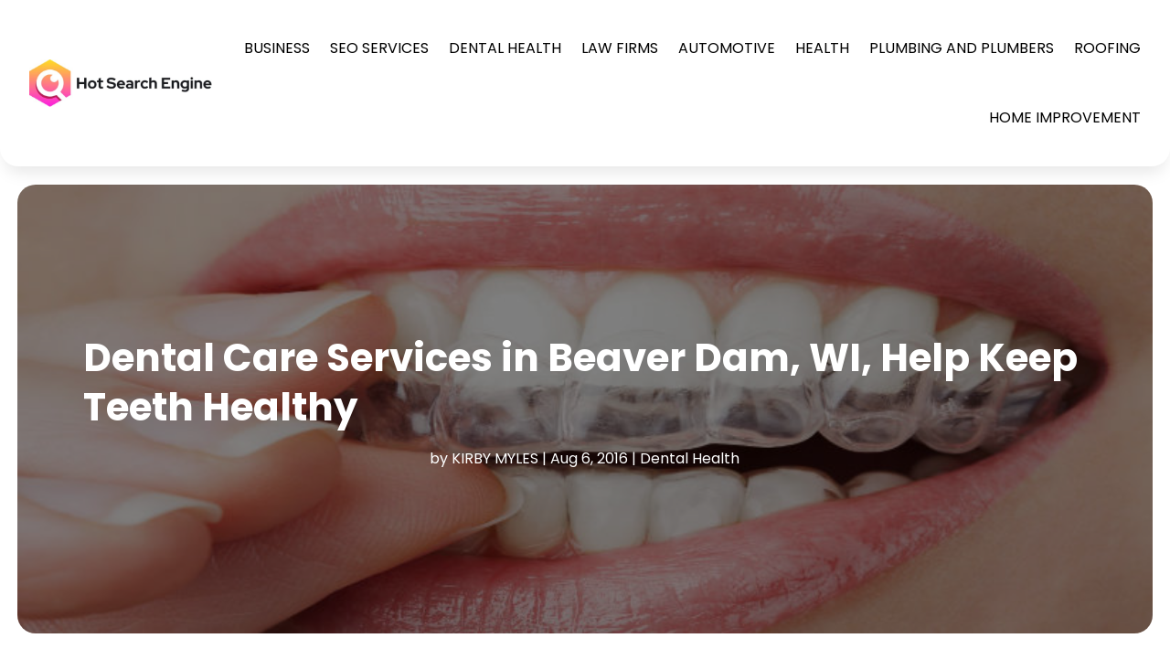

--- FILE ---
content_type: text/html; charset=UTF-8
request_url: https://hotsearchengine.org/dental-care-services-in-beaver-dam-wi-help-keep-teeth-healthy/
body_size: 36429
content:
<!DOCTYPE html>
<html lang="en-US">
<head>
	<meta charset="UTF-8" />
<meta http-equiv="X-UA-Compatible" content="IE=edge">
	<link rel="pingback" href="https://hotsearchengine.org/xmlrpc.php" />

	<script type="text/javascript">
		document.documentElement.className = 'js';
	</script>
    
<!-- DIVI Fix Flashing Content In Divi -->
<script type="text/javascript">
var elm=document.getElementsByTagName("html")[0];
elm.style.display="none";
document.addEventListener("DOMContentLoaded",function(event) {elm.style.display="block"; });
</script>

<!-- DIVI Collapsible Submenus -->
<script type="text/javascript">
(function($) { 
    function setup_collapsible_submenus() {
        // mobile menu
        $('#mobile_menu1 .menu-item-has-children > a').after('<span class="menu-closed"></span>');
        $('#mobile_menu1 .menu-item-has-children > a').each(function() {
            $(this).next().next('.sub-menu').toggleClass('hide',1000);
        });
        $('#mobile_menu1 .menu-item-has-children > a + span').on('click', function(event) {
            event.preventDefault();
            $(this).toggleClass('menu-open');
            $(this).next('.sub-menu').toggleClass('hide',1000);
        });
    }
      
    $(window).load(function() {
        setTimeout(function() {
            setup_collapsible_submenus();
        }, 700);
    });
 
})(jQuery);
</script>

<!-- FontAwesome Free Kit-->
<script src="https://kit.fontawesome.com/ba8e097974.js" crossorigin="anonymous"></script>

<!-- Delete image title on image hover -->
<script>
	jQuery(document).ready(function($) {
    $("img").mouseenter(function() {
        let $ld_title = $(this).attr("title");
        $(this).attr("ld_title", $ld_title);
        $(this).attr("title", "");
    }).mouseleave(function() {
        let $ld_title = $(this).attr("ld_title");
        $(this).attr("title", $ld_title);
        $(this).removeAttr("ld_title");
    });
});
</script>
	
	<meta name='robots' content='index, follow, max-image-preview:large, max-snippet:-1, max-video-preview:-1' />
	<style>img:is([sizes="auto" i], [sizes^="auto," i]) { contain-intrinsic-size: 3000px 1500px }</style>
	
	<!-- This site is optimized with the Yoast SEO plugin v22.7 - https://yoast.com/wordpress/plugins/seo/ -->
	<title>Dental Care Services in Beaver Dam, WI, Help Keep Teeth Healthy | Hot Search Engine</title>
	<meta name="description" content="One thing that everyone has in common is their teeth. However, though universal, all teeth are different, and people have different issues when it comes" />
	<link rel="canonical" href="https://hotsearchengine.org/dental-care-services-in-beaver-dam-wi-help-keep-teeth-healthy/" />
	<meta property="og:locale" content="en_US" />
	<meta property="og:type" content="article" />
	<meta property="og:title" content="Dental Care Services in Beaver Dam, WI, Help Keep Teeth Healthy | Hot Search Engine" />
	<meta property="og:description" content="One thing that everyone has in common is their teeth. However, though universal, all teeth are different, and people have different issues when it comes" />
	<meta property="og:url" content="https://hotsearchengine.org/dental-care-services-in-beaver-dam-wi-help-keep-teeth-healthy/" />
	<meta property="og:site_name" content="Hot Search Engine" />
	<meta property="article:published_time" content="2016-08-05T20:51:50+00:00" />
	<meta property="article:modified_time" content="2019-06-06T12:10:34+00:00" />
	<meta property="og:image" content="https://hotsearchengine.org/wp-content/uploads/2016/08/13103923_l.jpg" />
	<meta property="og:image:width" content="800" />
	<meta property="og:image:height" content="450" />
	<meta property="og:image:type" content="image/jpeg" />
	<meta name="author" content="KIRBY MYLES" />
	<meta name="twitter:card" content="summary_large_image" />
	<meta name="twitter:label1" content="Written by" />
	<meta name="twitter:data1" content="KIRBY MYLES" />
	<meta name="twitter:label2" content="Est. reading time" />
	<meta name="twitter:data2" content="2 minutes" />
	<script type="application/ld+json" class="yoast-schema-graph">{"@context":"https://schema.org","@graph":[{"@type":"Article","@id":"https://hotsearchengine.org/dental-care-services-in-beaver-dam-wi-help-keep-teeth-healthy/#article","isPartOf":{"@id":"https://hotsearchengine.org/dental-care-services-in-beaver-dam-wi-help-keep-teeth-healthy/"},"author":{"name":"KIRBY MYLES","@id":"https://hotsearchengine.org/#/schema/person/7f65e8da2aa095e8254a6482177e85d2"},"headline":"Dental Care Services in Beaver Dam, WI, Help Keep Teeth Healthy","datePublished":"2016-08-05T20:51:50+00:00","dateModified":"2019-06-06T12:10:34+00:00","mainEntityOfPage":{"@id":"https://hotsearchengine.org/dental-care-services-in-beaver-dam-wi-help-keep-teeth-healthy/"},"wordCount":387,"publisher":{"@id":"https://hotsearchengine.org/#organization"},"image":{"@id":"https://hotsearchengine.org/dental-care-services-in-beaver-dam-wi-help-keep-teeth-healthy/#primaryimage"},"thumbnailUrl":"https://hotsearchengine.org/wp-content/uploads/2016/08/13103923_l.jpg","keywords":["dental implants columbus wi"],"articleSection":["Dental Health"],"inLanguage":"en-US"},{"@type":"WebPage","@id":"https://hotsearchengine.org/dental-care-services-in-beaver-dam-wi-help-keep-teeth-healthy/","url":"https://hotsearchengine.org/dental-care-services-in-beaver-dam-wi-help-keep-teeth-healthy/","name":"Dental Care Services in Beaver Dam, WI, Help Keep Teeth Healthy | Hot Search Engine","isPartOf":{"@id":"https://hotsearchengine.org/#website"},"primaryImageOfPage":{"@id":"https://hotsearchengine.org/dental-care-services-in-beaver-dam-wi-help-keep-teeth-healthy/#primaryimage"},"image":{"@id":"https://hotsearchengine.org/dental-care-services-in-beaver-dam-wi-help-keep-teeth-healthy/#primaryimage"},"thumbnailUrl":"https://hotsearchengine.org/wp-content/uploads/2016/08/13103923_l.jpg","datePublished":"2016-08-05T20:51:50+00:00","dateModified":"2019-06-06T12:10:34+00:00","description":"One thing that everyone has in common is their teeth. However, though universal, all teeth are different, and people have different issues when it comes","breadcrumb":{"@id":"https://hotsearchengine.org/dental-care-services-in-beaver-dam-wi-help-keep-teeth-healthy/#breadcrumb"},"inLanguage":"en-US","potentialAction":[{"@type":"ReadAction","target":["https://hotsearchengine.org/dental-care-services-in-beaver-dam-wi-help-keep-teeth-healthy/"]}]},{"@type":"ImageObject","inLanguage":"en-US","@id":"https://hotsearchengine.org/dental-care-services-in-beaver-dam-wi-help-keep-teeth-healthy/#primaryimage","url":"https://hotsearchengine.org/wp-content/uploads/2016/08/13103923_l.jpg","contentUrl":"https://hotsearchengine.org/wp-content/uploads/2016/08/13103923_l.jpg","width":800,"height":450},{"@type":"BreadcrumbList","@id":"https://hotsearchengine.org/dental-care-services-in-beaver-dam-wi-help-keep-teeth-healthy/#breadcrumb","itemListElement":[{"@type":"ListItem","position":1,"name":"Home","item":"https://hotsearchengine.org/"},{"@type":"ListItem","position":2,"name":"Dental Care Services in Beaver Dam, WI, Help Keep Teeth Healthy"}]},{"@type":"WebSite","@id":"https://hotsearchengine.org/#website","url":"https://hotsearchengine.org/","name":"Hot Search Engine","description":"","publisher":{"@id":"https://hotsearchengine.org/#organization"},"potentialAction":[{"@type":"SearchAction","target":{"@type":"EntryPoint","urlTemplate":"https://hotsearchengine.org/?s={search_term_string}"},"query-input":"required name=search_term_string"}],"inLanguage":"en-US"},{"@type":"Organization","@id":"https://hotsearchengine.org/#organization","name":"Hot Search Engine","url":"https://hotsearchengine.org/","logo":{"@type":"ImageObject","inLanguage":"en-US","@id":"https://hotsearchengine.org/#/schema/logo/image/","url":"https://hotsearchengine.org/wp-content/uploads/2023/12/cropped-Hot-search-engine.jpg","contentUrl":"https://hotsearchengine.org/wp-content/uploads/2023/12/cropped-Hot-search-engine.jpg","width":740,"height":194,"caption":"Hot Search Engine"},"image":{"@id":"https://hotsearchengine.org/#/schema/logo/image/"}},{"@type":"Person","@id":"https://hotsearchengine.org/#/schema/person/7f65e8da2aa095e8254a6482177e85d2","name":"KIRBY MYLES","image":{"@type":"ImageObject","inLanguage":"en-US","@id":"https://hotsearchengine.org/#/schema/person/image/","url":"https://secure.gravatar.com/avatar/0a489a7853f0667bbcb29e319b911f21e1344414352b2c26412e3bed45f28172?s=96&d=mm&r=g","contentUrl":"https://secure.gravatar.com/avatar/0a489a7853f0667bbcb29e319b911f21e1344414352b2c26412e3bed45f28172?s=96&d=mm&r=g","caption":"KIRBY MYLES"},"description":"Kirby Myles is a versatile writer with a passion for crafting informative articles and blogs across a wide range of subjects. With a keen eye for detail and a knack for research, Kirby delves into diverse topics, distilling complex information into engaging and accessible content for readers. His expertise spans across fields such as technology, science, health, finance, lifestyle, and more, reflecting a curiosity-driven approach to writing. Drawing from a background in journalism and content creation, Kirby brings a unique perspective to his work, blending creativity with factual accuracy to deliver compelling narratives that resonate with audiences. Whether unraveling the latest advancements in artificial intelligence, exploring wellness trends, or demystifying financial strategies, Kirby's writing is characterized by clarity, depth, and a commitment to empowering readers with knowledge. With a commitment to continuous learning and staying abreast of emerging trends, Kirby remains at the forefront of his craft, consistently delivering high-quality content that informs, inspires, and entertains. His dedication to excellence and passion for storytelling make him a trusted voice in the realm of online media.","url":"https://hotsearchengine.org/author/kirby-myles/"}]}</script>
	<!-- / Yoast SEO plugin. -->


<link rel='dns-prefetch' href='//platform-api.sharethis.com' />
<link rel="alternate" type="application/rss+xml" title="Hot Search Engine &raquo; Feed" href="https://hotsearchengine.org/feed/" />
<script type="text/javascript">
/* <![CDATA[ */
window._wpemojiSettings = {"baseUrl":"https:\/\/s.w.org\/images\/core\/emoji\/16.0.1\/72x72\/","ext":".png","svgUrl":"https:\/\/s.w.org\/images\/core\/emoji\/16.0.1\/svg\/","svgExt":".svg","source":{"concatemoji":"https:\/\/hotsearchengine.org\/wp-includes\/js\/wp-emoji-release.min.js?ver=6.8.3"}};
/*! This file is auto-generated */
!function(s,n){var o,i,e;function c(e){try{var t={supportTests:e,timestamp:(new Date).valueOf()};sessionStorage.setItem(o,JSON.stringify(t))}catch(e){}}function p(e,t,n){e.clearRect(0,0,e.canvas.width,e.canvas.height),e.fillText(t,0,0);var t=new Uint32Array(e.getImageData(0,0,e.canvas.width,e.canvas.height).data),a=(e.clearRect(0,0,e.canvas.width,e.canvas.height),e.fillText(n,0,0),new Uint32Array(e.getImageData(0,0,e.canvas.width,e.canvas.height).data));return t.every(function(e,t){return e===a[t]})}function u(e,t){e.clearRect(0,0,e.canvas.width,e.canvas.height),e.fillText(t,0,0);for(var n=e.getImageData(16,16,1,1),a=0;a<n.data.length;a++)if(0!==n.data[a])return!1;return!0}function f(e,t,n,a){switch(t){case"flag":return n(e,"\ud83c\udff3\ufe0f\u200d\u26a7\ufe0f","\ud83c\udff3\ufe0f\u200b\u26a7\ufe0f")?!1:!n(e,"\ud83c\udde8\ud83c\uddf6","\ud83c\udde8\u200b\ud83c\uddf6")&&!n(e,"\ud83c\udff4\udb40\udc67\udb40\udc62\udb40\udc65\udb40\udc6e\udb40\udc67\udb40\udc7f","\ud83c\udff4\u200b\udb40\udc67\u200b\udb40\udc62\u200b\udb40\udc65\u200b\udb40\udc6e\u200b\udb40\udc67\u200b\udb40\udc7f");case"emoji":return!a(e,"\ud83e\udedf")}return!1}function g(e,t,n,a){var r="undefined"!=typeof WorkerGlobalScope&&self instanceof WorkerGlobalScope?new OffscreenCanvas(300,150):s.createElement("canvas"),o=r.getContext("2d",{willReadFrequently:!0}),i=(o.textBaseline="top",o.font="600 32px Arial",{});return e.forEach(function(e){i[e]=t(o,e,n,a)}),i}function t(e){var t=s.createElement("script");t.src=e,t.defer=!0,s.head.appendChild(t)}"undefined"!=typeof Promise&&(o="wpEmojiSettingsSupports",i=["flag","emoji"],n.supports={everything:!0,everythingExceptFlag:!0},e=new Promise(function(e){s.addEventListener("DOMContentLoaded",e,{once:!0})}),new Promise(function(t){var n=function(){try{var e=JSON.parse(sessionStorage.getItem(o));if("object"==typeof e&&"number"==typeof e.timestamp&&(new Date).valueOf()<e.timestamp+604800&&"object"==typeof e.supportTests)return e.supportTests}catch(e){}return null}();if(!n){if("undefined"!=typeof Worker&&"undefined"!=typeof OffscreenCanvas&&"undefined"!=typeof URL&&URL.createObjectURL&&"undefined"!=typeof Blob)try{var e="postMessage("+g.toString()+"("+[JSON.stringify(i),f.toString(),p.toString(),u.toString()].join(",")+"));",a=new Blob([e],{type:"text/javascript"}),r=new Worker(URL.createObjectURL(a),{name:"wpTestEmojiSupports"});return void(r.onmessage=function(e){c(n=e.data),r.terminate(),t(n)})}catch(e){}c(n=g(i,f,p,u))}t(n)}).then(function(e){for(var t in e)n.supports[t]=e[t],n.supports.everything=n.supports.everything&&n.supports[t],"flag"!==t&&(n.supports.everythingExceptFlag=n.supports.everythingExceptFlag&&n.supports[t]);n.supports.everythingExceptFlag=n.supports.everythingExceptFlag&&!n.supports.flag,n.DOMReady=!1,n.readyCallback=function(){n.DOMReady=!0}}).then(function(){return e}).then(function(){var e;n.supports.everything||(n.readyCallback(),(e=n.source||{}).concatemoji?t(e.concatemoji):e.wpemoji&&e.twemoji&&(t(e.twemoji),t(e.wpemoji)))}))}((window,document),window._wpemojiSettings);
/* ]]> */
</script>
<meta content="Divi Child Theme v.1.0.0" name="generator"/><style id='wp-emoji-styles-inline-css' type='text/css'>

	img.wp-smiley, img.emoji {
		display: inline !important;
		border: none !important;
		box-shadow: none !important;
		height: 1em !important;
		width: 1em !important;
		margin: 0 0.07em !important;
		vertical-align: -0.1em !important;
		background: none !important;
		padding: 0 !important;
	}
</style>
<link rel='stylesheet' id='wp-block-library-css' href='https://hotsearchengine.org/wp-includes/css/dist/block-library/style.min.css?ver=6.8.3' type='text/css' media='all' />
<style id='wp-block-library-theme-inline-css' type='text/css'>
.wp-block-audio :where(figcaption){color:#555;font-size:13px;text-align:center}.is-dark-theme .wp-block-audio :where(figcaption){color:#ffffffa6}.wp-block-audio{margin:0 0 1em}.wp-block-code{border:1px solid #ccc;border-radius:4px;font-family:Menlo,Consolas,monaco,monospace;padding:.8em 1em}.wp-block-embed :where(figcaption){color:#555;font-size:13px;text-align:center}.is-dark-theme .wp-block-embed :where(figcaption){color:#ffffffa6}.wp-block-embed{margin:0 0 1em}.blocks-gallery-caption{color:#555;font-size:13px;text-align:center}.is-dark-theme .blocks-gallery-caption{color:#ffffffa6}:root :where(.wp-block-image figcaption){color:#555;font-size:13px;text-align:center}.is-dark-theme :root :where(.wp-block-image figcaption){color:#ffffffa6}.wp-block-image{margin:0 0 1em}.wp-block-pullquote{border-bottom:4px solid;border-top:4px solid;color:currentColor;margin-bottom:1.75em}.wp-block-pullquote cite,.wp-block-pullquote footer,.wp-block-pullquote__citation{color:currentColor;font-size:.8125em;font-style:normal;text-transform:uppercase}.wp-block-quote{border-left:.25em solid;margin:0 0 1.75em;padding-left:1em}.wp-block-quote cite,.wp-block-quote footer{color:currentColor;font-size:.8125em;font-style:normal;position:relative}.wp-block-quote:where(.has-text-align-right){border-left:none;border-right:.25em solid;padding-left:0;padding-right:1em}.wp-block-quote:where(.has-text-align-center){border:none;padding-left:0}.wp-block-quote.is-large,.wp-block-quote.is-style-large,.wp-block-quote:where(.is-style-plain){border:none}.wp-block-search .wp-block-search__label{font-weight:700}.wp-block-search__button{border:1px solid #ccc;padding:.375em .625em}:where(.wp-block-group.has-background){padding:1.25em 2.375em}.wp-block-separator.has-css-opacity{opacity:.4}.wp-block-separator{border:none;border-bottom:2px solid;margin-left:auto;margin-right:auto}.wp-block-separator.has-alpha-channel-opacity{opacity:1}.wp-block-separator:not(.is-style-wide):not(.is-style-dots){width:100px}.wp-block-separator.has-background:not(.is-style-dots){border-bottom:none;height:1px}.wp-block-separator.has-background:not(.is-style-wide):not(.is-style-dots){height:2px}.wp-block-table{margin:0 0 1em}.wp-block-table td,.wp-block-table th{word-break:normal}.wp-block-table :where(figcaption){color:#555;font-size:13px;text-align:center}.is-dark-theme .wp-block-table :where(figcaption){color:#ffffffa6}.wp-block-video :where(figcaption){color:#555;font-size:13px;text-align:center}.is-dark-theme .wp-block-video :where(figcaption){color:#ffffffa6}.wp-block-video{margin:0 0 1em}:root :where(.wp-block-template-part.has-background){margin-bottom:0;margin-top:0;padding:1.25em 2.375em}
</style>
<style id='global-styles-inline-css' type='text/css'>
:root{--wp--preset--aspect-ratio--square: 1;--wp--preset--aspect-ratio--4-3: 4/3;--wp--preset--aspect-ratio--3-4: 3/4;--wp--preset--aspect-ratio--3-2: 3/2;--wp--preset--aspect-ratio--2-3: 2/3;--wp--preset--aspect-ratio--16-9: 16/9;--wp--preset--aspect-ratio--9-16: 9/16;--wp--preset--color--black: #000000;--wp--preset--color--cyan-bluish-gray: #abb8c3;--wp--preset--color--white: #ffffff;--wp--preset--color--pale-pink: #f78da7;--wp--preset--color--vivid-red: #cf2e2e;--wp--preset--color--luminous-vivid-orange: #ff6900;--wp--preset--color--luminous-vivid-amber: #fcb900;--wp--preset--color--light-green-cyan: #7bdcb5;--wp--preset--color--vivid-green-cyan: #00d084;--wp--preset--color--pale-cyan-blue: #8ed1fc;--wp--preset--color--vivid-cyan-blue: #0693e3;--wp--preset--color--vivid-purple: #9b51e0;--wp--preset--gradient--vivid-cyan-blue-to-vivid-purple: linear-gradient(135deg,rgba(6,147,227,1) 0%,rgb(155,81,224) 100%);--wp--preset--gradient--light-green-cyan-to-vivid-green-cyan: linear-gradient(135deg,rgb(122,220,180) 0%,rgb(0,208,130) 100%);--wp--preset--gradient--luminous-vivid-amber-to-luminous-vivid-orange: linear-gradient(135deg,rgba(252,185,0,1) 0%,rgba(255,105,0,1) 100%);--wp--preset--gradient--luminous-vivid-orange-to-vivid-red: linear-gradient(135deg,rgba(255,105,0,1) 0%,rgb(207,46,46) 100%);--wp--preset--gradient--very-light-gray-to-cyan-bluish-gray: linear-gradient(135deg,rgb(238,238,238) 0%,rgb(169,184,195) 100%);--wp--preset--gradient--cool-to-warm-spectrum: linear-gradient(135deg,rgb(74,234,220) 0%,rgb(151,120,209) 20%,rgb(207,42,186) 40%,rgb(238,44,130) 60%,rgb(251,105,98) 80%,rgb(254,248,76) 100%);--wp--preset--gradient--blush-light-purple: linear-gradient(135deg,rgb(255,206,236) 0%,rgb(152,150,240) 100%);--wp--preset--gradient--blush-bordeaux: linear-gradient(135deg,rgb(254,205,165) 0%,rgb(254,45,45) 50%,rgb(107,0,62) 100%);--wp--preset--gradient--luminous-dusk: linear-gradient(135deg,rgb(255,203,112) 0%,rgb(199,81,192) 50%,rgb(65,88,208) 100%);--wp--preset--gradient--pale-ocean: linear-gradient(135deg,rgb(255,245,203) 0%,rgb(182,227,212) 50%,rgb(51,167,181) 100%);--wp--preset--gradient--electric-grass: linear-gradient(135deg,rgb(202,248,128) 0%,rgb(113,206,126) 100%);--wp--preset--gradient--midnight: linear-gradient(135deg,rgb(2,3,129) 0%,rgb(40,116,252) 100%);--wp--preset--font-size--small: 13px;--wp--preset--font-size--medium: 20px;--wp--preset--font-size--large: 36px;--wp--preset--font-size--x-large: 42px;--wp--preset--spacing--20: 0.44rem;--wp--preset--spacing--30: 0.67rem;--wp--preset--spacing--40: 1rem;--wp--preset--spacing--50: 1.5rem;--wp--preset--spacing--60: 2.25rem;--wp--preset--spacing--70: 3.38rem;--wp--preset--spacing--80: 5.06rem;--wp--preset--shadow--natural: 6px 6px 9px rgba(0, 0, 0, 0.2);--wp--preset--shadow--deep: 12px 12px 50px rgba(0, 0, 0, 0.4);--wp--preset--shadow--sharp: 6px 6px 0px rgba(0, 0, 0, 0.2);--wp--preset--shadow--outlined: 6px 6px 0px -3px rgba(255, 255, 255, 1), 6px 6px rgba(0, 0, 0, 1);--wp--preset--shadow--crisp: 6px 6px 0px rgba(0, 0, 0, 1);}:root { --wp--style--global--content-size: 823px;--wp--style--global--wide-size: 1080px; }:where(body) { margin: 0; }.wp-site-blocks > .alignleft { float: left; margin-right: 2em; }.wp-site-blocks > .alignright { float: right; margin-left: 2em; }.wp-site-blocks > .aligncenter { justify-content: center; margin-left: auto; margin-right: auto; }:where(.is-layout-flex){gap: 0.5em;}:where(.is-layout-grid){gap: 0.5em;}.is-layout-flow > .alignleft{float: left;margin-inline-start: 0;margin-inline-end: 2em;}.is-layout-flow > .alignright{float: right;margin-inline-start: 2em;margin-inline-end: 0;}.is-layout-flow > .aligncenter{margin-left: auto !important;margin-right: auto !important;}.is-layout-constrained > .alignleft{float: left;margin-inline-start: 0;margin-inline-end: 2em;}.is-layout-constrained > .alignright{float: right;margin-inline-start: 2em;margin-inline-end: 0;}.is-layout-constrained > .aligncenter{margin-left: auto !important;margin-right: auto !important;}.is-layout-constrained > :where(:not(.alignleft):not(.alignright):not(.alignfull)){max-width: var(--wp--style--global--content-size);margin-left: auto !important;margin-right: auto !important;}.is-layout-constrained > .alignwide{max-width: var(--wp--style--global--wide-size);}body .is-layout-flex{display: flex;}.is-layout-flex{flex-wrap: wrap;align-items: center;}.is-layout-flex > :is(*, div){margin: 0;}body .is-layout-grid{display: grid;}.is-layout-grid > :is(*, div){margin: 0;}body{padding-top: 0px;padding-right: 0px;padding-bottom: 0px;padding-left: 0px;}a:where(:not(.wp-element-button)){text-decoration: underline;}:root :where(.wp-element-button, .wp-block-button__link){background-color: #32373c;border-width: 0;color: #fff;font-family: inherit;font-size: inherit;line-height: inherit;padding: calc(0.667em + 2px) calc(1.333em + 2px);text-decoration: none;}.has-black-color{color: var(--wp--preset--color--black) !important;}.has-cyan-bluish-gray-color{color: var(--wp--preset--color--cyan-bluish-gray) !important;}.has-white-color{color: var(--wp--preset--color--white) !important;}.has-pale-pink-color{color: var(--wp--preset--color--pale-pink) !important;}.has-vivid-red-color{color: var(--wp--preset--color--vivid-red) !important;}.has-luminous-vivid-orange-color{color: var(--wp--preset--color--luminous-vivid-orange) !important;}.has-luminous-vivid-amber-color{color: var(--wp--preset--color--luminous-vivid-amber) !important;}.has-light-green-cyan-color{color: var(--wp--preset--color--light-green-cyan) !important;}.has-vivid-green-cyan-color{color: var(--wp--preset--color--vivid-green-cyan) !important;}.has-pale-cyan-blue-color{color: var(--wp--preset--color--pale-cyan-blue) !important;}.has-vivid-cyan-blue-color{color: var(--wp--preset--color--vivid-cyan-blue) !important;}.has-vivid-purple-color{color: var(--wp--preset--color--vivid-purple) !important;}.has-black-background-color{background-color: var(--wp--preset--color--black) !important;}.has-cyan-bluish-gray-background-color{background-color: var(--wp--preset--color--cyan-bluish-gray) !important;}.has-white-background-color{background-color: var(--wp--preset--color--white) !important;}.has-pale-pink-background-color{background-color: var(--wp--preset--color--pale-pink) !important;}.has-vivid-red-background-color{background-color: var(--wp--preset--color--vivid-red) !important;}.has-luminous-vivid-orange-background-color{background-color: var(--wp--preset--color--luminous-vivid-orange) !important;}.has-luminous-vivid-amber-background-color{background-color: var(--wp--preset--color--luminous-vivid-amber) !important;}.has-light-green-cyan-background-color{background-color: var(--wp--preset--color--light-green-cyan) !important;}.has-vivid-green-cyan-background-color{background-color: var(--wp--preset--color--vivid-green-cyan) !important;}.has-pale-cyan-blue-background-color{background-color: var(--wp--preset--color--pale-cyan-blue) !important;}.has-vivid-cyan-blue-background-color{background-color: var(--wp--preset--color--vivid-cyan-blue) !important;}.has-vivid-purple-background-color{background-color: var(--wp--preset--color--vivid-purple) !important;}.has-black-border-color{border-color: var(--wp--preset--color--black) !important;}.has-cyan-bluish-gray-border-color{border-color: var(--wp--preset--color--cyan-bluish-gray) !important;}.has-white-border-color{border-color: var(--wp--preset--color--white) !important;}.has-pale-pink-border-color{border-color: var(--wp--preset--color--pale-pink) !important;}.has-vivid-red-border-color{border-color: var(--wp--preset--color--vivid-red) !important;}.has-luminous-vivid-orange-border-color{border-color: var(--wp--preset--color--luminous-vivid-orange) !important;}.has-luminous-vivid-amber-border-color{border-color: var(--wp--preset--color--luminous-vivid-amber) !important;}.has-light-green-cyan-border-color{border-color: var(--wp--preset--color--light-green-cyan) !important;}.has-vivid-green-cyan-border-color{border-color: var(--wp--preset--color--vivid-green-cyan) !important;}.has-pale-cyan-blue-border-color{border-color: var(--wp--preset--color--pale-cyan-blue) !important;}.has-vivid-cyan-blue-border-color{border-color: var(--wp--preset--color--vivid-cyan-blue) !important;}.has-vivid-purple-border-color{border-color: var(--wp--preset--color--vivid-purple) !important;}.has-vivid-cyan-blue-to-vivid-purple-gradient-background{background: var(--wp--preset--gradient--vivid-cyan-blue-to-vivid-purple) !important;}.has-light-green-cyan-to-vivid-green-cyan-gradient-background{background: var(--wp--preset--gradient--light-green-cyan-to-vivid-green-cyan) !important;}.has-luminous-vivid-amber-to-luminous-vivid-orange-gradient-background{background: var(--wp--preset--gradient--luminous-vivid-amber-to-luminous-vivid-orange) !important;}.has-luminous-vivid-orange-to-vivid-red-gradient-background{background: var(--wp--preset--gradient--luminous-vivid-orange-to-vivid-red) !important;}.has-very-light-gray-to-cyan-bluish-gray-gradient-background{background: var(--wp--preset--gradient--very-light-gray-to-cyan-bluish-gray) !important;}.has-cool-to-warm-spectrum-gradient-background{background: var(--wp--preset--gradient--cool-to-warm-spectrum) !important;}.has-blush-light-purple-gradient-background{background: var(--wp--preset--gradient--blush-light-purple) !important;}.has-blush-bordeaux-gradient-background{background: var(--wp--preset--gradient--blush-bordeaux) !important;}.has-luminous-dusk-gradient-background{background: var(--wp--preset--gradient--luminous-dusk) !important;}.has-pale-ocean-gradient-background{background: var(--wp--preset--gradient--pale-ocean) !important;}.has-electric-grass-gradient-background{background: var(--wp--preset--gradient--electric-grass) !important;}.has-midnight-gradient-background{background: var(--wp--preset--gradient--midnight) !important;}.has-small-font-size{font-size: var(--wp--preset--font-size--small) !important;}.has-medium-font-size{font-size: var(--wp--preset--font-size--medium) !important;}.has-large-font-size{font-size: var(--wp--preset--font-size--large) !important;}.has-x-large-font-size{font-size: var(--wp--preset--font-size--x-large) !important;}
:where(.wp-block-post-template.is-layout-flex){gap: 1.25em;}:where(.wp-block-post-template.is-layout-grid){gap: 1.25em;}
:where(.wp-block-columns.is-layout-flex){gap: 2em;}:where(.wp-block-columns.is-layout-grid){gap: 2em;}
:root :where(.wp-block-pullquote){font-size: 1.5em;line-height: 1.6;}
</style>
<link rel='stylesheet' id='dipi-popup-maker-popup-effect-css' href='https://hotsearchengine.org/wp-content/plugins/divi-pixel/dist/public/css/popup_effect.min.css?ver=1.0.0' type='text/css' media='all' />
<link rel='stylesheet' id='dipi_font-css' href='https://hotsearchengine.org/wp-content/plugins/divi-pixel/dist/admin/css/dipi-font.min.css?ver=1.0.0' type='text/css' media='all' />
<link rel='stylesheet' id='dipi_general-css' href='https://hotsearchengine.org/wp-content/plugins/divi-pixel/dist/public/css/general.min.css?ver=2.46.1' type='text/css' media='all' />
<link rel='stylesheet' id='share-this-share-buttons-sticky-css' href='https://hotsearchengine.org/wp-content/plugins/sharethis-share-buttons/css/mu-style.css?ver=1758194108' type='text/css' media='all' />
<link rel='stylesheet' id='digr-post-grid-styles-css' href='https://hotsearchengine.org/wp-content/plugins/digr-post-grid/styles/style.min.css?ver=1.0.0' type='text/css' media='all' />
<link rel='stylesheet' id='divi-pixel-styles-css' href='https://hotsearchengine.org/wp-content/plugins/divi-pixel/styles/style.min.css?ver=1.0.0' type='text/css' media='all' />
<link rel='stylesheet' id='et_pb_wpt_schema-styles-css' href='https://hotsearchengine.org/wp-content/plugins/wp-structured-data-schema-premium/styles/style.min.css?ver=4.1.0' type='text/css' media='all' />
<link rel='stylesheet' id='wp-pagenavi-css' href='https://hotsearchengine.org/wp-content/plugins/wp-pagenavi/pagenavi-css.css?ver=2.70' type='text/css' media='all' />
<link rel='stylesheet' id='divi-style-parent-css' href='https://hotsearchengine.org/wp-content/themes/Divi/style-static.min.css?ver=4.24.2' type='text/css' media='all' />
<link rel='stylesheet' id='child-style-css' href='https://hotsearchengine.org/wp-content/themes/divi-child/style.css?ver=4.24.2' type='text/css' media='all' />
<link rel='stylesheet' id='divi-style-css' href='https://hotsearchengine.org/wp-content/themes/divi-child/style.css?ver=4.24.2' type='text/css' media='all' />
<script type="text/javascript" src="https://hotsearchengine.org/wp-includes/js/jquery/jquery.min.js?ver=3.7.1" id="jquery-core-js"></script>
<script type="text/javascript" src="https://hotsearchengine.org/wp-includes/js/jquery/jquery-migrate.min.js?ver=3.4.1" id="jquery-migrate-js"></script>
<script type="text/javascript" src="https://hotsearchengine.org/wp-content/plugins/divi-pixel/dist/public/js/public.min.js?ver=2.46.1" id="dipi_public_js-js"></script>
<script type="text/javascript" src="//platform-api.sharethis.com/js/sharethis.js?ver=2.3.6#property=6603f54158eed300122e7cd4&amp;product=inline-buttons&amp;source=sharethis-share-buttons-wordpress" id="share-this-share-buttons-mu-js"></script>
<link rel="https://api.w.org/" href="https://hotsearchengine.org/wp-json/" /><link rel="alternate" title="JSON" type="application/json" href="https://hotsearchengine.org/wp-json/wp/v2/posts/7748" /><link rel="EditURI" type="application/rsd+xml" title="RSD" href="https://hotsearchengine.org/xmlrpc.php?rsd" />
<meta name="generator" content="WordPress 6.8.3" />
<link rel='shortlink' href='https://hotsearchengine.org/?p=7748' />
<link rel="alternate" title="oEmbed (JSON)" type="application/json+oembed" href="https://hotsearchengine.org/wp-json/oembed/1.0/embed?url=https%3A%2F%2Fhotsearchengine.org%2Fdental-care-services-in-beaver-dam-wi-help-keep-teeth-healthy%2F" />
<link rel="alternate" title="oEmbed (XML)" type="text/xml+oembed" href="https://hotsearchengine.org/wp-json/oembed/1.0/embed?url=https%3A%2F%2Fhotsearchengine.org%2Fdental-care-services-in-beaver-dam-wi-help-keep-teeth-healthy%2F&#038;format=xml" />
<style>
/*#main-header .logo_container img,
header.et-l--header .et_pb_menu__logo > img {
    display: none;
}*/
</style>
<script type="text/javascript" id="dipi-logo-js">
jQuery(document).ready(function($) {

    var currentLogoMode = '';


    let $mainHeader = $('header#main-header');
    let $tbHeader = $('header.et-l--header');
        function dipi_update_logo($logo, $is_tb_logo) {
        // Clone $logo so we can replace it rather than just change src attr (because this causes a bug in Safari browser) 
        let $mainLogo = $logo.clone();
        let $tbLogoContainer = $logo.closest(".et_pb_menu__logo")
        let $tbLogoContainer_a = $logo.closest(".et_pb_menu__logo a")
        let $tbLogoWrapper = $tbLogoContainer_a.length ? $tbLogoContainer_a : $tbLogoContainer
        if($mainLogo.length) {
            $mainLogo.attr("data-logo-type", "main");
            $mainLogo.attr("data-actual-width", $mainLogo[0].naturalWidth);
            $mainLogo.attr("data-actual-height", $mainLogo[0].naturalHeight);
        }
        // Clone $logo to use in fixed header. If fixed header logo is not enabled, we simple use the original logo
                    let $fixedLogo = $logo.clone();
                if($fixedLogo.length) {
            $fixedLogo.attr("data-actual-width", $fixedLogo[0].naturalWidth);
            $fixedLogo.attr("data-actual-height", $fixedLogo[0].naturalHeight);
        }
        
        // Clone $logo to use in mobile. If mobile logo is not enabled, we simple use the original logo
        let $use_mobile_logo = false;
                let $mobileLogo = $logo.clone();
                
        if($use_mobile_logo && ($(window).width() <= 980)){
            setTimeout( function(){
                $mobileLogo.show();
            }, 500)
        } else {
            setTimeout( function(){
                $fixedLogo.show();
                $mainLogo.show();
            }, 500)
        }

        $fixedLogo.removeAttr("srcset")
        $mobileLogo.removeAttr("srcset")
        function callback(mutationList, observer) {
            mutationList.forEach(function(mutation){
                if('attributes' != mutation.type || 'class' !== mutation.attributeName){
                    return;
                }
                if($is_tb_logo) {
                    dipi_tb_header_change();
                } else {
                    dipi_default_logo_change();
                }
            });
        }

        var targetNode = document.querySelector("#main-header,header.et-l--header > .et_builder_inner_content");
        var observerOptions = {
            childList: false,
            attributes: true,
            subtree: false
        }

        if(targetNode){
            var observer = new MutationObserver(callback);
            observer.observe(targetNode, observerOptions);
        }

        
        if($is_tb_logo) {
            // Observe resize events to switch between mobile/fixed logos
            $(window).resize(dipi_tb_header_change);
            // finally call the callback manually once to get started
            dipi_tb_header_change(true);
        } else {
            // Observe resize events to switch between mobile/fixed logos
            $(window).resize(dipi_default_logo_change);
            // finally call the callback manually once to get started
            dipi_default_logo_change(true);
        }

        
        function dipi_tb_header_change(first_loading = false) {
            if($mainLogo.length)
                $mainLogo.attr("data-actual-width", $mainLogo[0].naturalWidth);
            
            
            if($use_mobile_logo && $(window).width() <= 980 && currentLogoMode != 'mobile'){
                currentLogoMode = 'mobile';
                $tbLogoWrapper.find("img").remove();
                $tbLogoWrapper.append($mobileLogo);
            } else if ($(window).width() > 980) {
                if ($tbHeader.find('.has_et_pb_sticky').length !== 0  && currentLogoMode != 'desktop-fixed'){
                    currentLogoMode = 'desktop-fixed';
                    $tbLogoWrapper.find("img").remove();
                    $tbLogoWrapper.append($fixedLogo);
                                    } else if($tbHeader.find('.has_et_pb_sticky').length == 0 && currentLogoMode != 'desktop-normal' ){
                    currentLogoMode = 'desktop-normal';
                    $tbLogoWrapper.find("img").remove();
                    $tbLogoWrapper.append($mainLogo);
                                    }
            }
        }

        // Callback to fire when window is resized or scrolled
        function dipi_default_logo_change(first_loading = false) {
            if($mainLogo.length){
                $mainLogo.attr("data-actual-width", $mainLogo[0].naturalWidth);
            }

            if($use_mobile_logo && $(window).width() <= 980 && currentLogoMode != 'mobile'){
                currentLogoMode = 'mobile';
                let $a = $(".logo_container a");
                $a.find("#logo").remove();    
                $a.append($mobileLogo);
            } else if($(window).width() > 980) {                
                if ($mainHeader.hasClass('et-fixed-header') && currentLogoMode != 'desktop-fixed'){
                    currentLogoMode = 'desktop-fixed';
                    let $a = $(".logo_container a");
                    $a.find("#logo").remove();    
                    $a.append($fixedLogo);
                                    } else if(!$mainHeader.hasClass('et-fixed-header') && currentLogoMode != 'desktop-normal') {
                    currentLogoMode = 'desktop-normal';
                    let $a = $(".logo_container a");
                    $a.find("#logo").remove(); 
                    $a.append($mainLogo);
                                    }
            }
        }
    }

});
</script><style type="text/css" id="primary-menu-position">

@media screen and (min-width: 981px) {
    body.dipi-cta-button #et_top_search{
        margin: 15px 0 0 22px;
    }
    
    .et_header_style_split div#et-top-navigation,
    .et_header_style_left div#et-top-navigation{
        align-items: flex-start !important;
    }

    .et_header_style_left #et-top-navigation nav > ul > li > a,
    .et_header_style_split #et-top-navigation nav > ul > li > a {
        padding-bottom: 33px !important;
    }

            /* .et_header_style_left #et-top-navigation nav > ul > li > a,
        .et_header_style_split #et-top-navigation nav > ul > li > a,
        .et_header_style_centered #et-top-navigation nav > ul > li > a {
            line-height: 2.5em;
        } */
    
    .et_header_style_left div#et-top-navigation {
        display: flex;
        align-items: center;
        
        /* With social icons enabled, we remove the bottom padding below the li elements so we need to add it to the container */
        padding-top: 33px;
        padding-bottom: 0px;
    }
    
    .et_header_style_split div#et-top-navigation {
        align-items: center;

        /* With social icons enabled, we remove the bottom padding below the li elements so we need to add it to the container */
        padding-top: 33px !important;
        padding-bottom: 0px !important;
    }
    
    .et_header_style_fullscreen #et-top-navigation {  
        padding-bottom: 0px !important;   
    }

    /* Vertical Navigation Styles */
    .et_vertical_nav #main-header #top-menu>li>a {
        padding-bottom: 19px !important;
        line-height: inherit;
    }
    .et_vertical_nav #main-header #et-top-navigation {
        display: block;
    }
    .et_vertical_nav #top-header {
        position: initial;
    }
    .et_vertical_fixed.admin-bar #page-container #main-header {
        top:32px !important;
    }
    .et_vertical_nav.et_vertical_fixed.et_header_style_left #et-top-navigation {
        padding-top:33px !important;
    }
    .et_vertical_fixed.admin-bar #page-container #main-header {
        transform: translateY(0) !important;
    }
    .et_vertical_nav #page-container #main-header {
        top: 0 !important;
    }

    /* With do-not-shrink functionality enabeld, we also must apply padding to fixed menu */
            .et_header_style_left .et-fixed-header #et-top-navigation,
        .et_header_style_split .et-fixed-header #et-top-navigation {
            padding-top: 20px !important;
            padding-bottom: 0px !important;
        }

        .et_header_style_centered .et-fixed-header #et-top-navigation {
            padding-top: 20px;
            padding-bottom: 0px !important; 
        }

        .et_header_style_left .et-fixed-header #et-top-navigation nav > ul > li > a,
        .et_header_style_split .et-fixed-header #et-top-navigation nav > ul > li > a{
            padding-bottom: 20px !important;
        }
    
    .et-menu li:not(.mega-menu) ul,
    #top-menu li:not(.mega-menu) ul{width: 240px !important;}
    .et-menu li li a,
    #top-menu li li a{width:100% !important;}
    #top-menu li li,
    .et-menu li li{width: 100%;}
}
</style><!-- Article Schema by WP Tools, Begin --><script type="application/ld+json" class="wptools-schema-markup">{"@context":"https:\/\/schema.org","mainEntityOfPage":{"@type":"WebPage","@id":"https:\/\/hotsearchengine.org\/dental-care-services-in-beaver-dam-wi-help-keep-teeth-healthy\/"},"@type":"Article","headline":"Dental Care Services in Beaver Dam, WI, Help Keep Teeth Healthy","description":"","image":"https:\/\/hotsearchengine.org\/wp-content\/uploads\/2016\/08\/13103923_l.jpg","publisher":{"name":"Hot Search Engine","logo":{"url":"https:\/\/hotsearchengine.org\/wp-content\/uploads\/2024\/03\/Hot-Search-Engine.png","@type":"ImageObject"},"@type":"Organization"},"datePublished":"2016-08-06T02:21:50","dateModified":"2019-06-06T17:40:34","author":{"name":"KIRBY MYLES","url":"https:\/\/hotsearchengine.org\/author\/kirby-myles\/","@type":"Person"}}</script><!-- Article Schema by WP Tools, End --><!-- BreadcrumbList Schema by WP Tools, Begin --><script type="application/ld+json" class="wptools-schema-markup">{"@context":"https:\/\/schema.org","@type":"BreadcrumbList","itemListElement":[{"@type":"ListItem","position":1,"name":"Home","item":"https:\/\/hotsearchengine.org\/"},{"@type":"ListItem","position":2,"name":"Dental Health","item":"https:\/\/hotsearchengine.org\/category\/dental-health\/"},{"@type":"ListItem","position":3,"name":"Dental Care Services in Beaver Dam, WI, Help Keep Teeth Healthy"}],"name":"Hot Search Engine"}</script><!-- BreadcrumbList Schema by WP Tools, End --><meta name="viewport" content="width=device-width, initial-scale=1.0, maximum-scale=1.0, user-scalable=0" /><!-- DIVI Fix Flashing Content In Divi -->
<script type="text/javascript">
var elm=document.getElementsByTagName("html")[0];
elm.style.display="none";
document.addEventListener("DOMContentLoaded",function(event) {elm.style.display="block"; });
</script>

<!-- DIVI Collapsible Submenus -->
<script type="text/javascript">
(function($) { 
    function setup_collapsible_submenus() {
        // mobile menu
        $('#mobile_menu1 .menu-item-has-children > a').after('<span class="menu-closed"></span>');
        $('#mobile_menu1 .menu-item-has-children > a').each(function() {
            $(this).next().next('.sub-menu').toggleClass('hide',1000);
        });
        $('#mobile_menu1 .menu-item-has-children > a + span').on('click', function(event) {
            event.preventDefault();
            $(this).toggleClass('menu-open');
            $(this).next('.sub-menu').toggleClass('hide',1000);
        });
    }
      
    $(window).load(function() {
        setTimeout(function() {
            setup_collapsible_submenus();
        }, 700);
    });
 
})(jQuery);
</script>

<!-- Delete image title on image hover -->
<script>
	jQuery(document).ready(function($) {
    $("img").mouseenter(function() {
        let $ld_title = $(this).attr("title");
        $(this).attr("ld_title", $ld_title);
        $(this).attr("title", "");
    }).mouseleave(function() {
        let $ld_title = $(this).attr("ld_title");
        $(this).attr("title", $ld_title);
        $(this).removeAttr("ld_title");
    });
});
</script>
<link rel="icon" href="https://hotsearchengine.org/wp-content/uploads/2024/03/Favicon.png" sizes="32x32" />
<link rel="icon" href="https://hotsearchengine.org/wp-content/uploads/2024/03/Favicon.png" sizes="192x192" />
<link rel="apple-touch-icon" href="https://hotsearchengine.org/wp-content/uploads/2024/03/Favicon.png" />
<meta name="msapplication-TileImage" content="https://hotsearchengine.org/wp-content/uploads/2024/03/Favicon.png" />
<link rel="stylesheet" id="et-divi-customizer-global-cached-inline-styles" href="https://hotsearchengine.org/wp-content/et-cache/global/et-divi-customizer-global.min.css?ver=1769076050" /></head>
<body class="wp-singular post-template-default single single-post postid-7748 single-format-standard wp-custom-logo wp-theme-Divi wp-child-theme-divi-child dipi-custom-archive-page dipi-archive- dipi-fix-search-icon dipi-anim-preload et-tb-has-template et-tb-has-header et-tb-has-body et-tb-has-footer et_button_custom_icon et_pb_button_helper_class et_cover_background et_pb_gutter osx et_pb_gutters3 et_divi_theme et-db">
	<div id="page-container">
<div id="et-boc" class="et-boc">
			
		<header class="et-l et-l--header">
			<div class="et_builder_inner_content et_pb_gutters3"><div class="et_pb_section et_pb_section_0_tb_header et_pb_sticky_module et_section_regular et_pb_section--with-menu" >
				
				
				
				
				
				
				<div class="et_pb_row et_pb_row_0_tb_header et_pb_row--with-menu">
				<div class="et_pb_column et_pb_column_4_4 et_pb_column_0_tb_header  et_pb_css_mix_blend_mode_passthrough et-last-child et_pb_column--with-menu">
				
				
				
				
				<div class="et_pb_module et_pb_menu et_pb_menu_0_tb_header et_pb_bg_layout_light  et_pb_text_align_right et_dropdown_animation_fade et_pb_menu--with-logo et_pb_menu--style-left_aligned">
					
					
					
					
					<div class="et_pb_menu_inner_container clearfix">
						<div class="et_pb_menu__logo-wrap">
			  <div class="et_pb_menu__logo">
				<a href="https://hotsearchengine.org/" ><img decoding="async" width="300" height="79" src="https://hotsearchengine.org/wp-content/uploads/2024/03/Hot-Search-Engine.png" alt="Hot Search Engine" class="wp-image-32444" /></a>
			  </div>
			</div>
						<div class="et_pb_menu__wrap">
							<div class="et_pb_menu__menu">
								<nav class="et-menu-nav"><ul id="menu-primary-menu" class="et-menu nav"><li class="et_pb_menu_page_id-24 menu-item menu-item-type-taxonomy menu-item-object-category menu-item-245978"><a href="https://hotsearchengine.org/category/business/">Business</a></li>
<li class="et_pb_menu_page_id-1 menu-item menu-item-type-taxonomy menu-item-object-category menu-item-245979"><a href="https://hotsearchengine.org/category/seo-services/">SEO Services</a></li>
<li class="et_pb_menu_page_id-27 menu-item menu-item-type-taxonomy menu-item-object-category current-post-ancestor current-menu-parent current-post-parent menu-item-245980"><a href="https://hotsearchengine.org/category/dental-health/">Dental Health</a></li>
<li class="et_pb_menu_page_id-99 menu-item menu-item-type-taxonomy menu-item-object-category menu-item-245981"><a href="https://hotsearchengine.org/category/law-firms/">Law Firms</a></li>
<li class="et_pb_menu_page_id-23 menu-item menu-item-type-taxonomy menu-item-object-category menu-item-245982"><a href="https://hotsearchengine.org/category/automotive/">Automotive</a></li>
<li class="et_pb_menu_page_id-209 menu-item menu-item-type-taxonomy menu-item-object-category menu-item-245983"><a href="https://hotsearchengine.org/category/health/">Health</a></li>
<li class="et_pb_menu_page_id-63 menu-item menu-item-type-taxonomy menu-item-object-category menu-item-245984"><a href="https://hotsearchengine.org/category/plumbing-and-plumbers/">Plumbing and Plumbers</a></li>
<li class="et_pb_menu_page_id-44 menu-item menu-item-type-taxonomy menu-item-object-category menu-item-245985"><a href="https://hotsearchengine.org/category/roofing/">Roofing</a></li>
<li class="et_pb_menu_page_id-32 menu-item menu-item-type-taxonomy menu-item-object-category menu-item-245986"><a href="https://hotsearchengine.org/category/home-improvement/">Home Improvement</a></li>
</ul></nav>
							</div>
							
							
							<div class="et_mobile_nav_menu">
				<div class="mobile_nav closed">
					<span class="mobile_menu_bar"></span>
				</div>
			</div>
						</div>
						
					</div>
				</div>
			</div>
				
				
				
				
			</div>
				
				
			</div>		</div>
	</header>
	<div id="et-main-area">
	
    <div id="main-content">
    <div class="et-l et-l--body">
			<div class="et_builder_inner_content et_pb_gutters2">
		<div class="et_pb_section et_pb_section_0_tb_body et_pb_with_background et_section_regular" >
				
				
				
				
				
				
				<div class="et_pb_row et_pb_row_0_tb_body et_pb_equal_columns">
				<div class="et_pb_column et_pb_column_4_4 et_pb_column_0_tb_body  et_pb_css_mix_blend_mode_passthrough et-last-child">
				
				
				
				
				<div class="et_pb_module dipi_divider dipi_divider_0_tb_body">
				
				
				
				
				
				
				<div class="et_pb_module_inner">
					
            <div class="dipi-pixel-divider dipi-pixel-divider-row dipi-pixel-divider-text dipi-pixel-divider-mirror"><div class="dipi-td-decoration  dipi-td-decoration-line dipi-td-first"></div><h1 class="dipi-td-content">Dental Care Services in Beaver Dam, WI, Help Keep Teeth Healthy</h1><div class="dipi-td-decoration  dipi-td-decoration-line dipi-td-second"></div></div>
				</div>
			</div><div class="et_pb_module et_pb_post_title et_pb_post_title_0_tb_body et_pb_bg_layout_light  et_pb_text_align_center"   >
				
				
				
				
				
				<div class="et_pb_title_container">
					<p class="et_pb_title_meta_container"> by <span class="author vcard"><a href="https://hotsearchengine.org/author/kirby-myles/" title="Posts by KIRBY MYLES" rel="author">KIRBY MYLES</a></span> | <span class="published">Aug 6, 2016</span> | <a href="https://hotsearchengine.org/category/dental-health/" rel="category tag">Dental Health</a></p>
				</div>
				
			</div>
			</div>
				
				
				
				
			</div>
				
				
			</div><div class="et_pb_section et_pb_section_1_tb_body et_section_regular" >
				
				
				
				
				
				
				<div class="et_pb_row et_pb_row_1_tb_body et_pb_equal_columns et_pb_gutters2">
				<div class="et_pb_column et_pb_column_1_3 et_pb_column_1_tb_body posts_slidebar  et_pb_css_mix_blend_mode_passthrough">
				
				
				
				
				<div class="et_pb_module et_pb_sidebar_0_tb_body et_pb_widget_area clearfix et_pb_widget_area_left et_pb_bg_layout_light">
				
				
				
				
				<div id="block-3" class="et_pb_widget widget_block widget_search"><form role="search" method="get" action="https://hotsearchengine.org/" class="wp-block-search__button-outside wp-block-search__icon-button wp-block-search"    ><label class="wp-block-search__label" for="wp-block-search__input-1" >Search</label><div class="wp-block-search__inside-wrapper " ><input class="wp-block-search__input" id="wp-block-search__input-1" placeholder="Type Here" value="" type="search" name="s" required /><button aria-label="Search" class="wp-block-search__button has-icon wp-element-button" type="submit" ><svg class="search-icon" viewBox="0 0 24 24" width="24" height="24">
					<path d="M13 5c-3.3 0-6 2.7-6 6 0 1.4.5 2.7 1.3 3.7l-3.8 3.8 1.1 1.1 3.8-3.8c1 .8 2.3 1.3 3.7 1.3 3.3 0 6-2.7 6-6S16.3 5 13 5zm0 10.5c-2.5 0-4.5-2-4.5-4.5s2-4.5 4.5-4.5 4.5 2 4.5 4.5-2 4.5-4.5 4.5z"></path>
				</svg></button></div></form></div><div id="block-4" class="et_pb_widget widget_block">
<h3 class="wp-block-heading">Recent Articles</h3>
</div><div id="block-5" class="et_pb_widget widget_block widget_recent_entries"><ul class="wp-block-latest-posts__list wp-block-latest-posts"><li><a class="wp-block-latest-posts__post-title" href="https://hotsearchengine.org/why-homeowners-trust-rubber-roofing-in-omaha-ne-for-lasting-protection-and-comfort/">Why Homeowners Trust Rubber Roofing in Omaha, NE, for Lasting Protection and Comfort</a></li>
<li><a class="wp-block-latest-posts__post-title" href="https://hotsearchengine.org/unmatched-results-await-when-businesses-choose-web-design-charlottesville-for-growth/">Unmatched Results Await When Businesses Choose Web Design Charlottesville for Growth</a></li>
<li><a class="wp-block-latest-posts__post-title" href="https://hotsearchengine.org/how-a-water-damage-repair-company-in-macon-ga-protects-homes-from-costly-flood-repairs/">How a Water Damage Repair Company in Macon, GA, Protects Homes from Costly Flood Repairs</a></li>
<li><a class="wp-block-latest-posts__post-title" href="https://hotsearchengine.org/enhance-home-comfort-with-custom-shades-in-peachtree-city-ga-for-every-room/">Enhance Home Comfort with Custom Shades in Peachtree City, GA, for Every Room</a></li>
<li><a class="wp-block-latest-posts__post-title" href="https://hotsearchengine.org/why-a-thermographic-scan-electrical-atlanta-ga-prevents-costly-power-outages-fast/">Why a Thermographic Scan Electrical Atlanta, GA, Prevents Costly Power Outages Fast</a></li>
</ul></div><div id="block-6" class="et_pb_widget widget_block">
<h3 class="wp-block-heading">Categories</h3>
</div><div id="block-7" class="et_pb_widget widget_block widget_categories"><ul class="wp-block-categories-list wp-block-categories">	<li class="cat-item cat-item-8471"><a href="https://hotsearchengine.org/category/ac-repair/">AC Repair</a> (3)
</li>
	<li class="cat-item cat-item-1777"><a href="https://hotsearchengine.org/category/accidents-lawyer/">Accidents Lawyer</a> (22)
</li>
	<li class="cat-item cat-item-1176"><a href="https://hotsearchengine.org/category/accommodation/">Accommodation</a> (1)
</li>
	<li class="cat-item cat-item-1573"><a href="https://hotsearchengine.org/category/accountants/">Accountants</a> (3)
</li>
	<li class="cat-item cat-item-1507"><a href="https://hotsearchengine.org/category/accounting/">Accounting</a> (17)
</li>
	<li class="cat-item cat-item-6788"><a href="https://hotsearchengine.org/category/acupuncture-school/">Acupuncture School</a> (1)
</li>
	<li class="cat-item cat-item-4782"><a href="https://hotsearchengine.org/category/addiction-treatment-centre/">Addiction Treatment Centre</a> (6)
</li>
	<li class="cat-item cat-item-987"><a href="https://hotsearchengine.org/category/adoption/">Adoption</a> (2)
</li>
	<li class="cat-item cat-item-782"><a href="https://hotsearchengine.org/category/advertising-agency/">Advertising Agency</a> (5)
</li>
	<li class="cat-item cat-item-5381"><a href="https://hotsearchengine.org/category/agricultural-service/">Agricultural Service</a> (8)
</li>
	<li class="cat-item cat-item-2019"><a href="https://hotsearchengine.org/category/agriculture/">Agriculture</a> (7)
</li>
	<li class="cat-item cat-item-6172"><a href="https://hotsearchengine.org/category/agronomy/">Agronomy</a> (2)
</li>
	<li class="cat-item cat-item-2208"><a href="https://hotsearchengine.org/category/air-cleaning-purifying-equipment/">Air Cleaning &amp; Purifying Equipment</a> (1)
</li>
	<li class="cat-item cat-item-5657"><a href="https://hotsearchengine.org/category/air-conditioner/">Air Conditioner</a> (5)
</li>
	<li class="cat-item cat-item-20"><a href="https://hotsearchengine.org/category/air-conditioning/">Air Conditioning</a> (108)
</li>
	<li class="cat-item cat-item-6377"><a href="https://hotsearchengine.org/category/air-conditioning-contractor/">Air conditioning contractor</a> (7)
</li>
	<li class="cat-item cat-item-6986"><a href="https://hotsearchengine.org/category/air-conditioning-contractors-systems/">Air Conditioning Contractors &amp; Systems</a> (2)
</li>
	<li class="cat-item cat-item-7272"><a href="https://hotsearchengine.org/category/air-conditioning-service/">Air Conditioning Service</a> (4)
</li>
	<li class="cat-item cat-item-5322"><a href="https://hotsearchengine.org/category/air-distribution/">Air Distribution</a> (1)
</li>
	<li class="cat-item cat-item-1966"><a href="https://hotsearchengine.org/category/air-duct-cleaning-service/">Air Duct Cleaning Service</a> (4)
</li>
	<li class="cat-item cat-item-5407"><a href="https://hotsearchengine.org/category/air-quality-control-system/">Air Quality Control System</a> (2)
</li>
	<li class="cat-item cat-item-3885"><a href="https://hotsearchengine.org/category/aircraft/">Aircraft</a> (1)
</li>
	<li class="cat-item cat-item-1692"><a href="https://hotsearchengine.org/category/airport-shuttle-service/">Airport Shuttle Service</a> (2)
</li>
	<li class="cat-item cat-item-1561"><a href="https://hotsearchengine.org/category/alarm-systems/">Alarm Systems</a> (2)
</li>
	<li class="cat-item cat-item-2119"><a href="https://hotsearchengine.org/category/allergies/">Allergies</a> (2)
</li>
	<li class="cat-item cat-item-3916"><a href="https://hotsearchengine.org/category/allergy-doctor/">Allergy Doctor</a> (1)
</li>
	<li class="cat-item cat-item-7262"><a href="https://hotsearchengine.org/category/alternative-medicine-practitioner/">Alternative Medicine Practitioner</a> (2)
</li>
	<li class="cat-item cat-item-2223"><a href="https://hotsearchengine.org/category/aluminium/">Aluminium</a> (8)
</li>
	<li class="cat-item cat-item-1188"><a href="https://hotsearchengine.org/category/animal/">Animal</a> (2)
</li>
	<li class="cat-item cat-item-959"><a href="https://hotsearchengine.org/category/animal-hospital/">Animal hospital</a> (25)
</li>
	<li class="cat-item cat-item-1525"><a href="https://hotsearchengine.org/category/animal-removal/">Animal Removal</a> (4)
</li>
	<li class="cat-item cat-item-487"><a href="https://hotsearchengine.org/category/antiques-and-collectibles/">Antiques and Collectibles</a> (3)
</li>
	<li class="cat-item cat-item-5700"><a href="https://hotsearchengine.org/category/apartment-building/">Apartment Building</a> (7)
</li>
	<li class="cat-item cat-item-2452"><a href="https://hotsearchengine.org/category/apartments/">Apartments</a> (12)
</li>
	<li class="cat-item cat-item-3424"><a href="https://hotsearchengine.org/category/appliance/">Appliance</a> (1)
</li>
	<li class="cat-item cat-item-3423"><a href="https://hotsearchengine.org/category/appliance-repair-service/">Appliance Repair Service</a> (3)
</li>
	<li class="cat-item cat-item-1386"><a href="https://hotsearchengine.org/category/appliances/">Appliances</a> (11)
</li>
	<li class="cat-item cat-item-3825"><a href="https://hotsearchengine.org/category/application-development/">Application Development</a> (1)
</li>
	<li class="cat-item cat-item-2179"><a href="https://hotsearchengine.org/category/appraisal/">Appraisal</a> (1)
</li>
	<li class="cat-item cat-item-1594"><a href="https://hotsearchengine.org/category/arborist-supplies/">Arborist Supplies</a> (2)
</li>
	<li class="cat-item cat-item-4399"><a href="https://hotsearchengine.org/category/architects/">Architects</a> (1)
</li>
	<li class="cat-item cat-item-7123"><a href="https://hotsearchengine.org/category/art-and-design/">Art And Design</a> (4)
</li>
	<li class="cat-item cat-item-586"><a href="https://hotsearchengine.org/category/arts/">Arts</a> (6)
</li>
	<li class="cat-item cat-item-50"><a href="https://hotsearchengine.org/category/arts-and-entertainment/">Arts and Entertainment</a> (20)
</li>
	<li class="cat-item cat-item-22"><a href="https://hotsearchengine.org/category/arts-gallery-entertainment/">Arts Gallery &amp; Entertainment</a> (1)
</li>
	<li class="cat-item cat-item-4533"><a href="https://hotsearchengine.org/category/asbestos/">Asbestos</a> (2)
</li>
	<li class="cat-item cat-item-1581"><a href="https://hotsearchengine.org/category/asphalt-contractor/">Asphalt Contractor</a> (9)
</li>
	<li class="cat-item cat-item-1950"><a href="https://hotsearchengine.org/category/asphalt-paving-repair/">Asphalt Paving Repair</a> (3)
</li>
	<li class="cat-item cat-item-190"><a href="https://hotsearchengine.org/category/assisted-living-facility/">Assisted Living Facility</a> (58)
</li>
	<li class="cat-item cat-item-5882"><a href="https://hotsearchengine.org/category/association-or-organization/">Association or Organization</a> (2)
</li>
	<li class="cat-item cat-item-96"><a href="https://hotsearchengine.org/category/attorney/">Attorney</a> (62)
</li>
	<li class="cat-item cat-item-3807"><a href="https://hotsearchengine.org/category/audio-visual-consultant/">Audio Visual Consultant</a> (1)
</li>
	<li class="cat-item cat-item-4467"><a href="https://hotsearchengine.org/category/audiologist/">Audiologist</a> (4)
</li>
	<li class="cat-item cat-item-1357"><a href="https://hotsearchengine.org/category/auto-transmission-repair/">Auto &amp; Transmission Repair</a> (1)
</li>
	<li class="cat-item cat-item-3012"><a href="https://hotsearchengine.org/category/auto-body-shop/">Auto Body Shop</a> (2)
</li>
	<li class="cat-item cat-item-5385"><a href="https://hotsearchengine.org/category/auto-dealer/">Auto Dealer</a> (6)
</li>
	<li class="cat-item cat-item-4859"><a href="https://hotsearchengine.org/category/auto-insurance/">Auto Insurance</a> (1)
</li>
	<li class="cat-item cat-item-794"><a href="https://hotsearchengine.org/category/auto-parts/">Auto Parts</a> (13)
</li>
	<li class="cat-item cat-item-793"><a href="https://hotsearchengine.org/category/auto-parts-store/">Auto Parts Store</a> (4)
</li>
	<li class="cat-item cat-item-1600"><a href="https://hotsearchengine.org/category/auto-repair/">Auto Repair</a> (46)
</li>
	<li class="cat-item cat-item-4581"><a href="https://hotsearchengine.org/category/auto-repair-shop/">Auto Repair Shop</a> (2)
</li>
	<li class="cat-item cat-item-6750"><a href="https://hotsearchengine.org/category/automobile-storage-facility/">Automobile Storage Facility</a> (1)
</li>
	<li class="cat-item cat-item-5680"><a href="https://hotsearchengine.org/category/automobiles/">Automobiles</a> (3)
</li>
	<li class="cat-item cat-item-23"><a href="https://hotsearchengine.org/category/automotive/">Automotive</a> (168)
</li>
	<li class="cat-item cat-item-771"><a href="https://hotsearchengine.org/category/autos/">Autos</a> (11)
</li>
	<li class="cat-item cat-item-1369"><a href="https://hotsearchengine.org/category/autos-repair/">Autos Repair</a> (3)
</li>
	<li class="cat-item cat-item-6846"><a href="https://hotsearchengine.org/category/bail-bond-service/">Bail Bond Service</a> (4)
</li>
	<li class="cat-item cat-item-1436"><a href="https://hotsearchengine.org/category/bail-bonds-service/">Bail Bonds Service</a> (39)
</li>
	<li class="cat-item cat-item-1166"><a href="https://hotsearchengine.org/category/banking-services/">Banking Services</a> (3)
</li>
	<li class="cat-item cat-item-683"><a href="https://hotsearchengine.org/category/bankruptcy/">Bankruptcy</a> (7)
</li>
	<li class="cat-item cat-item-3258"><a href="https://hotsearchengine.org/category/bankruptcy-attorney/">Bankruptcy Attorney</a> (2)
</li>
	<li class="cat-item cat-item-933"><a href="https://hotsearchengine.org/category/banquet-hall/">Banquet Hall</a> (3)
</li>
	<li class="cat-item cat-item-8136"><a href="https://hotsearchengine.org/category/bar/">Bar</a> (1)
</li>
	<li class="cat-item cat-item-7084"><a href="https://hotsearchengine.org/category/barber-shop/">Barber Shop</a> (1)
</li>
	<li class="cat-item cat-item-5483"><a href="https://hotsearchengine.org/category/baseball-coaching/">Baseball Coaching</a> (1)
</li>
	<li class="cat-item cat-item-7736"><a href="https://hotsearchengine.org/category/baseball-training-program/">Baseball Training Program</a> (2)
</li>
	<li class="cat-item cat-item-2951"><a href="https://hotsearchengine.org/category/basement-remodeling/">Basement Remodeling</a> (3)
</li>
	<li class="cat-item cat-item-7051"><a href="https://hotsearchengine.org/category/bathroom-remodeler/">Bathroom Remodeler</a> (7)
</li>
	<li class="cat-item cat-item-6773"><a href="https://hotsearchengine.org/category/beauty/">Beauty</a> (2)
</li>
	<li class="cat-item cat-item-3820"><a href="https://hotsearchengine.org/category/beauty-product/">Beauty Product</a> (2)
</li>
	<li class="cat-item cat-item-1565"><a href="https://hotsearchengine.org/category/beauty-salon-and-products/">Beauty Salon and Products</a> (14)
</li>
	<li class="cat-item cat-item-5694"><a href="https://hotsearchengine.org/category/bedsore-attorney/">Bedsore Attorney</a> (1)
</li>
	<li class="cat-item cat-item-3896"><a href="https://hotsearchengine.org/category/beer-store/">Beer Store</a> (1)
</li>
	<li class="cat-item cat-item-5579"><a href="https://hotsearchengine.org/category/best-period-cup/">Best period cup</a> (3)
</li>
	<li class="cat-item cat-item-4942"><a href="https://hotsearchengine.org/category/bicycle-shop/">Bicycle Shop</a> (4)
</li>
	<li class="cat-item cat-item-6869"><a href="https://hotsearchengine.org/category/biotechnology-company/">Biotechnology Company</a> (5)
</li>
	<li class="cat-item cat-item-8103"><a href="https://hotsearchengine.org/category/birth-center/">Birth Center</a> (1)
</li>
	<li class="cat-item cat-item-5568"><a href="https://hotsearchengine.org/category/blasting/">Blasting</a> (1)
</li>
	<li class="cat-item cat-item-5851"><a href="https://hotsearchengine.org/category/boat-accessories/">Boat Accessories</a> (1)
</li>
	<li class="cat-item cat-item-530"><a href="https://hotsearchengine.org/category/boat-building/">Boat Building</a> (3)
</li>
	<li class="cat-item cat-item-4357"><a href="https://hotsearchengine.org/category/boat-dealership/">Boat Dealership</a> (3)
</li>
	<li class="cat-item cat-item-5026"><a href="https://hotsearchengine.org/category/boat-rental-service/">Boat rental service</a> (2)
</li>
	<li class="cat-item cat-item-6201"><a href="https://hotsearchengine.org/category/boat-repair/">Boat Repair</a> (1)
</li>
	<li class="cat-item cat-item-1502"><a href="https://hotsearchengine.org/category/boat-trailer-dealer/">Boat Trailer Dealer</a> (3)
</li>
	<li class="cat-item cat-item-1487"><a href="https://hotsearchengine.org/category/bonds/">Bonds</a> (3)
</li>
	<li class="cat-item cat-item-6517"><a href="https://hotsearchengine.org/category/book-publisher/">Book Publisher</a> (1)
</li>
	<li class="cat-item cat-item-1673"><a href="https://hotsearchengine.org/category/book-writer/">Book Writer</a> (1)
</li>
	<li class="cat-item cat-item-6478"><a href="https://hotsearchengine.org/category/bookkeeping/">Bookkeeping</a> (2)
</li>
	<li class="cat-item cat-item-5901"><a href="https://hotsearchengine.org/category/bookkeeping-services/">Bookkeeping Services</a> (3)
</li>
	<li class="cat-item cat-item-5507"><a href="https://hotsearchengine.org/category/books/">Books</a> (1)
</li>
	<li class="cat-item cat-item-6568"><a href="https://hotsearchengine.org/category/broadband-service/">Broadband Service</a> (1)
</li>
	<li class="cat-item cat-item-4124"><a href="https://hotsearchengine.org/category/building-materials-supplier/">Building Materials Supplier</a> (1)
</li>
	<li class="cat-item cat-item-24"><a href="https://hotsearchengine.org/category/business/">Business</a> (881)
</li>
	<li class="cat-item cat-item-5837"><a href="https://hotsearchengine.org/category/cabinet/">Cabinet</a> (1)
</li>
	<li class="cat-item cat-item-3375"><a href="https://hotsearchengine.org/category/call-center/">Call Center</a> (2)
</li>
	<li class="cat-item cat-item-773"><a href="https://hotsearchengine.org/category/cancer-treatment-center/">Cancer Treatment Center</a> (2)
</li>
	<li class="cat-item cat-item-8022"><a href="https://hotsearchengine.org/category/candle-store/">Candle store</a> (1)
</li>
	<li class="cat-item cat-item-5782"><a href="https://hotsearchengine.org/category/cannabis/">Cannabis</a> (12)
</li>
	<li class="cat-item cat-item-3584"><a href="https://hotsearchengine.org/category/cannabis-store/">Cannabis Store</a> (32)
</li>
	<li class="cat-item cat-item-8362"><a href="https://hotsearchengine.org/category/canopy-construction/">Canopy Construction</a> (1)
</li>
	<li class="cat-item cat-item-4400"><a href="https://hotsearchengine.org/category/car-trucks/">Car &amp; Trucks</a> (1)
</li>
	<li class="cat-item cat-item-197"><a href="https://hotsearchengine.org/category/car-dealer/">Car Dealer</a> (17)
</li>
	<li class="cat-item cat-item-4708"><a href="https://hotsearchengine.org/category/car-dealers/">Car Dealers</a> (7)
</li>
	<li class="cat-item cat-item-5860"><a href="https://hotsearchengine.org/category/car-drealership/">Car Drealership</a> (13)
</li>
	<li class="cat-item cat-item-7307"><a href="https://hotsearchengine.org/category/car-wash/">Car Wash</a> (1)
</li>
	<li class="cat-item cat-item-25"><a href="https://hotsearchengine.org/category/careers-jobs/">Careers &amp; Jobs</a> (2)
</li>
	<li class="cat-item cat-item-6597"><a href="https://hotsearchengine.org/category/carpet-rug-dealers/">Carpet &amp; Rug Dealers</a> (1)
</li>
	<li class="cat-item cat-item-5894"><a href="https://hotsearchengine.org/category/carpet-cleaning/">Carpet Cleaning</a> (3)
</li>
	<li class="cat-item cat-item-825"><a href="https://hotsearchengine.org/category/carpet-cleaning-service/">Carpet Cleaning Service</a> (17)
</li>
	<li class="cat-item cat-item-1857"><a href="https://hotsearchengine.org/category/carpet-installer/">Carpet Installer</a> (3)
</li>
	<li class="cat-item cat-item-3328"><a href="https://hotsearchengine.org/category/carpet-store/">Carpet Store</a> (2)
</li>
	<li class="cat-item cat-item-2555"><a href="https://hotsearchengine.org/category/catering-service/">Catering Service</a> (3)
</li>
	<li class="cat-item cat-item-5953"><a href="https://hotsearchengine.org/category/catholic-church/">Catholic Church</a> (1)
</li>
	<li class="cat-item cat-item-4892"><a href="https://hotsearchengine.org/category/cbd/">CBD</a> (39)
</li>
	<li class="cat-item cat-item-5350"><a href="https://hotsearchengine.org/category/cbd-product/">CBD Product</a> (28)
</li>
	<li class="cat-item cat-item-6030"><a href="https://hotsearchengine.org/category/cbn-formulation/">CBN Formulation</a> (1)
</li>
	<li class="cat-item cat-item-5625"><a href="https://hotsearchengine.org/category/charitable-trust/">Charitable Trust</a> (9)
</li>
	<li class="cat-item cat-item-6873"><a href="https://hotsearchengine.org/category/chevrolet-dealer/">Chevrolet Dealer</a> (2)
</li>
	<li class="cat-item cat-item-5336"><a href="https://hotsearchengine.org/category/child-care/">Child Care</a> (1)
</li>
	<li class="cat-item cat-item-26"><a href="https://hotsearchengine.org/category/children-families/">Children &amp; Families</a> (5)
</li>
	<li class="cat-item cat-item-915"><a href="https://hotsearchengine.org/category/chimney/">Chimney</a> (7)
</li>
	<li class="cat-item cat-item-941"><a href="https://hotsearchengine.org/category/chimney-sweep/">Chimney Sweep</a> (1)
</li>
	<li class="cat-item cat-item-678"><a href="https://hotsearchengine.org/category/chiropractic/">Chiropractic</a> (18)
</li>
	<li class="cat-item cat-item-758"><a href="https://hotsearchengine.org/category/chiropractor/">Chiropractor</a> (41)
</li>
	<li class="cat-item cat-item-3579"><a href="https://hotsearchengine.org/category/christian-school/">Christian School</a> (1)
</li>
	<li class="cat-item cat-item-1793"><a href="https://hotsearchengine.org/category/church/">Church</a> (5)
</li>
	<li class="cat-item cat-item-4260"><a href="https://hotsearchengine.org/category/cigar-shop/">Cigar Shop</a> (1)
</li>
	<li class="cat-item cat-item-52"><a href="https://hotsearchengine.org/category/cleaning/">Cleaning</a> (20)
</li>
	<li class="cat-item cat-item-1451"><a href="https://hotsearchengine.org/category/cleaning-service/">Cleaning Service</a> (15)
</li>
	<li class="cat-item cat-item-1474"><a href="https://hotsearchengine.org/category/cleaning-services/">Cleaning Services</a> (8)
</li>
	<li class="cat-item cat-item-8537"><a href="https://hotsearchengine.org/category/climate-control/">Climate Control</a> (1)
</li>
	<li class="cat-item cat-item-2125"><a href="https://hotsearchengine.org/category/clothing/">Clothing</a> (8)
</li>
	<li class="cat-item cat-item-5552"><a href="https://hotsearchengine.org/category/clothing-store/">Clothing Store</a> (1)
</li>
	<li class="cat-item cat-item-7692"><a href="https://hotsearchengine.org/category/coaching-center/">Coaching Center</a> (1)
</li>
	<li class="cat-item cat-item-6515"><a href="https://hotsearchengine.org/category/coaching-centre/">Coaching Centre</a> (2)
</li>
	<li class="cat-item cat-item-5164"><a href="https://hotsearchengine.org/category/coating/">Coating</a> (2)
</li>
	<li class="cat-item cat-item-1681"><a href="https://hotsearchengine.org/category/coffee-machine/">Coffee Machine</a> (1)
</li>
	<li class="cat-item cat-item-6461"><a href="https://hotsearchengine.org/category/coffee-shop/">Coffee Shop</a> (2)
</li>
	<li class="cat-item cat-item-6715"><a href="https://hotsearchengine.org/category/commercial-cleaning-services/">Commercial Cleaning Services</a> (1)
</li>
	<li class="cat-item cat-item-6858"><a href="https://hotsearchengine.org/category/commercial-movers/">Commercial Movers</a> (1)
</li>
	<li class="cat-item cat-item-1697"><a href="https://hotsearchengine.org/category/communications/">Communications</a> (10)
</li>
	<li class="cat-item cat-item-1351"><a href="https://hotsearchengine.org/category/community/">Community</a> (2)
</li>
	<li class="cat-item cat-item-126"><a href="https://hotsearchengine.org/category/compost/">Compost</a> (3)
</li>
	<li class="cat-item cat-item-3778"><a href="https://hotsearchengine.org/category/compressors/">Compressors</a> (2)
</li>
	<li class="cat-item cat-item-19"><a href="https://hotsearchengine.org/category/computer-and-internet/">Computer and Internet</a> (22)
</li>
	<li class="cat-item cat-item-4377"><a href="https://hotsearchengine.org/category/computer-hardware-supplies/">Computer Hardware &amp; Supplies</a> (1)
</li>
	<li class="cat-item cat-item-3290"><a href="https://hotsearchengine.org/category/computer-security-service/">Computer Security Service</a> (3)
</li>
	<li class="cat-item cat-item-1944"><a href="https://hotsearchengine.org/category/computer-support-and-services/">Computer Support and Services</a> (4)
</li>
	<li class="cat-item cat-item-192"><a href="https://hotsearchengine.org/category/concrete/">Concrete</a> (2)
</li>
	<li class="cat-item cat-item-6541"><a href="https://hotsearchengine.org/category/concrete-contractor/">Concrete contractor</a> (2)
</li>
	<li class="cat-item cat-item-2135"><a href="https://hotsearchengine.org/category/construction-maintenance/">Construction &amp; Maintenance</a> (47)
</li>
	<li class="cat-item cat-item-601"><a href="https://hotsearchengine.org/category/construction-and-maintenance/">Construction and Maintenance</a> (97)
</li>
	<li class="cat-item cat-item-5391"><a href="https://hotsearchengine.org/category/construction-equipment-rental/">Construction Equipment Rental</a> (1)
</li>
	<li class="cat-item cat-item-3809"><a href="https://hotsearchengine.org/category/consultant/">Consultant</a> (7)
</li>
	<li class="cat-item cat-item-4688"><a href="https://hotsearchengine.org/category/container-supplier/">Container Supplier</a> (1)
</li>
	<li class="cat-item cat-item-3725"><a href="https://hotsearchengine.org/category/contract-manufacturing/">Contract Manufacturing</a> (3)
</li>
	<li class="cat-item cat-item-3846"><a href="https://hotsearchengine.org/category/contractor/">Contractor</a> (15)
</li>
	<li class="cat-item cat-item-694"><a href="https://hotsearchengine.org/category/convenience-stores/">Convenience Stores</a> (4)
</li>
	<li class="cat-item cat-item-5986"><a href="https://hotsearchengine.org/category/conveyor-rollers-manufacturer/">Conveyor Rollers Manufacturer</a> (1)
</li>
	<li class="cat-item cat-item-5903"><a href="https://hotsearchengine.org/category/corrugated-box-manufacturer/">Corrugated Box Manufacturer</a> (1)
</li>
	<li class="cat-item cat-item-5539"><a href="https://hotsearchengine.org/category/cosmetic-dentist/">Cosmetic Dentist</a> (11)
</li>
	<li class="cat-item cat-item-6837"><a href="https://hotsearchengine.org/category/cosmetic-dentists/">Cosmetic Dentists</a> (4)
</li>
	<li class="cat-item cat-item-6997"><a href="https://hotsearchengine.org/category/cosmetic-surgeons/">Cosmetic Surgeons</a> (2)
</li>
	<li class="cat-item cat-item-7019"><a href="https://hotsearchengine.org/category/cosmetic-surgery/">Cosmetic Surgery</a> (3)
</li>
	<li class="cat-item cat-item-5594"><a href="https://hotsearchengine.org/category/cosmetics-store/">Cosmetics Store</a> (2)
</li>
	<li class="cat-item cat-item-1499"><a href="https://hotsearchengine.org/category/cosmetology/">Cosmetology</a> (9)
</li>
	<li class="cat-item cat-item-7039"><a href="https://hotsearchengine.org/category/counseling-services/">Counseling Services</a> (1)
</li>
	<li class="cat-item cat-item-3490"><a href="https://hotsearchengine.org/category/counselor/">Counselor</a> (2)
</li>
	<li class="cat-item cat-item-2286"><a href="https://hotsearchengine.org/category/countertops/">Countertops</a> (3)
</li>
	<li class="cat-item cat-item-6470"><a href="https://hotsearchengine.org/category/coworking-space/">Coworking Space</a> (2)
</li>
	<li class="cat-item cat-item-7264"><a href="https://hotsearchengine.org/category/crane-service/">Crane Service</a> (4)
</li>
	<li class="cat-item cat-item-114"><a href="https://hotsearchengine.org/category/cremation/">Cremation</a> (8)
</li>
	<li class="cat-item cat-item-1839"><a href="https://hotsearchengine.org/category/cremation-service/">Cremation Service</a> (4)
</li>
	<li class="cat-item cat-item-3569"><a href="https://hotsearchengine.org/category/criminal-lawyers/">Criminal Lawyers</a> (3)
</li>
	<li class="cat-item cat-item-5188"><a href="https://hotsearchengine.org/category/crop-protection/">Crop Protection</a> (5)
</li>
	<li class="cat-item cat-item-7506"><a href="https://hotsearchengine.org/category/cruise/">Cruise</a> (1)
</li>
	<li class="cat-item cat-item-6430"><a href="https://hotsearchengine.org/category/currency-exchange-service/">Currency Exchange Service</a> (1)
</li>
	<li class="cat-item cat-item-3935"><a href="https://hotsearchengine.org/category/custody-lawyers/">Custody Lawyers</a> (2)
</li>
	<li class="cat-item cat-item-3449"><a href="https://hotsearchengine.org/category/custom-home-builder/">Custom Home Builder</a> (1)
</li>
	<li class="cat-item cat-item-4556"><a href="https://hotsearchengine.org/category/custom-products/">Custom Products</a> (1)
</li>
	<li class="cat-item cat-item-1496"><a href="https://hotsearchengine.org/category/dance-school/">Dance School</a> (5)
</li>
	<li class="cat-item cat-item-4853"><a href="https://hotsearchengine.org/category/data-entry-services/">Data Entry Services</a> (1)
</li>
	<li class="cat-item cat-item-1640"><a href="https://hotsearchengine.org/category/dating/">Dating</a> (3)
</li>
	<li class="cat-item cat-item-5447"><a href="https://hotsearchengine.org/category/dating-service/">Dating Service</a> (2)
</li>
	<li class="cat-item cat-item-7455"><a href="https://hotsearchengine.org/category/dc-motor-manufacturers/">DC Motor Manufacturers</a> (2)
</li>
	<li class="cat-item cat-item-1785"><a href="https://hotsearchengine.org/category/death-care/">Death Care</a> (3)
</li>
	<li class="cat-item cat-item-5343"><a href="https://hotsearchengine.org/category/debris-removal-service/">Debris Removal Service</a> (1)
</li>
	<li class="cat-item cat-item-5569"><a href="https://hotsearchengine.org/category/deck-builder/">Deck Builder</a> (14)
</li>
	<li class="cat-item cat-item-5000"><a href="https://hotsearchengine.org/category/decorative-painting/">DECORATIVE PAINTING</a> (1)
</li>
	<li class="cat-item cat-item-6441"><a href="https://hotsearchengine.org/category/dental-care-2/">Dental Care</a> (3)
</li>
	<li class="cat-item cat-item-7515"><a href="https://hotsearchengine.org/category/dental-equipment/">Dental Equipment</a> (1)
</li>
	<li class="cat-item cat-item-27"><a href="https://hotsearchengine.org/category/dental-health/">Dental Health</a> (201)
</li>
	<li class="cat-item cat-item-7269"><a href="https://hotsearchengine.org/category/dental-job/">Dental Job</a> (1)
</li>
	<li class="cat-item cat-item-5690"><a href="https://hotsearchengine.org/category/dental-care/">Dental-care</a> (2)
</li>
	<li class="cat-item cat-item-1383"><a href="https://hotsearchengine.org/category/dentistry/">Dentistry</a> (60)
</li>
	<li class="cat-item cat-item-898"><a href="https://hotsearchengine.org/category/dermatology/">Dermatology</a> (1)
</li>
	<li class="cat-item cat-item-1743"><a href="https://hotsearchengine.org/category/diesel-fuel-supplier/">Diesel Fuel Supplier</a> (1)
</li>
	<li class="cat-item cat-item-5888"><a href="https://hotsearchengine.org/category/digital-display-advertising/">Digital Display Advertising</a> (9)
</li>
	<li class="cat-item cat-item-3992"><a href="https://hotsearchengine.org/category/digital-marketing/">Digital Marketing</a> (14)
</li>
	<li class="cat-item cat-item-120"><a href="https://hotsearchengine.org/category/digital-printing/">Digital Printing</a> (11)
</li>
	<li class="cat-item cat-item-920"><a href="https://hotsearchengine.org/category/digital-printing/digital-printing-digital-printing/">Digital Printing</a> (1)
</li>
	<li class="cat-item cat-item-5633"><a href="https://hotsearchengine.org/category/distillery/">Distillery</a> (1)
</li>
	<li class="cat-item cat-item-2531"><a href="https://hotsearchengine.org/category/divorce-lawyer/">Divorce Lawyer</a> (10)
</li>
	<li class="cat-item cat-item-3538"><a href="https://hotsearchengine.org/category/dock-builder/">Dock Builder</a> (2)
</li>
	<li class="cat-item cat-item-3732"><a href="https://hotsearchengine.org/category/doctors/">Doctors</a> (2)
</li>
	<li class="cat-item cat-item-4764"><a href="https://hotsearchengine.org/category/document-management/">Document Management</a> (1)
</li>
	<li class="cat-item cat-item-2297"><a href="https://hotsearchengine.org/category/document-shredding/">Document Shredding</a> (3)
</li>
	<li class="cat-item cat-item-6815"><a href="https://hotsearchengine.org/category/dog-food/">Dog Food</a> (1)
</li>
	<li class="cat-item cat-item-8342"><a href="https://hotsearchengine.org/category/dog-training/">Dog Training</a> (2)
</li>
	<li class="cat-item cat-item-7191"><a href="https://hotsearchengine.org/category/donut-shop/">Donut Shop</a> (2)
</li>
	<li class="cat-item cat-item-711"><a href="https://hotsearchengine.org/category/door-supplier/">Door Supplier</a> (4)
</li>
	<li class="cat-item cat-item-858"><a href="https://hotsearchengine.org/category/doors-windows/">Doors &amp; Windows</a> (21)
</li>
	<li class="cat-item cat-item-1071"><a href="https://hotsearchengine.org/category/driving-school/">Driving School</a> (4)
</li>
	<li class="cat-item cat-item-942"><a href="https://hotsearchengine.org/category/drug-and-alcohol-rehab/">Drug and Alcohol Rehab</a> (1)
</li>
	<li class="cat-item cat-item-210"><a href="https://hotsearchengine.org/category/drug-treatment/">drug treatment</a> (1)
</li>
	<li class="cat-item cat-item-8117"><a href="https://hotsearchengine.org/category/dtf-transfer/">DTF Transfer</a> (1)
</li>
	<li class="cat-item cat-item-4751"><a href="https://hotsearchengine.org/category/dumpster-services/">Dumpster Services</a> (29)
</li>
	<li class="cat-item cat-item-1040"><a href="https://hotsearchengine.org/category/education/">Education</a> (75)
</li>
	<li class="cat-item cat-item-28"><a href="https://hotsearchengine.org/category/education-training/">Education &amp; Training</a> (27)
</li>
	<li class="cat-item cat-item-2199"><a href="https://hotsearchengine.org/category/educational-services/">Educational Services</a> (2)
</li>
	<li class="cat-item cat-item-5034"><a href="https://hotsearchengine.org/category/elder-care/">Elder Care</a> (2)
</li>
	<li class="cat-item cat-item-4891"><a href="https://hotsearchengine.org/category/electric-motors/">Electric Motors</a> (3)
</li>
	<li class="cat-item cat-item-604"><a href="https://hotsearchengine.org/category/electrical/">Electrical</a> (27)
</li>
	<li class="cat-item cat-item-3791"><a href="https://hotsearchengine.org/category/electrical-services/">Electrical Services</a> (4)
</li>
	<li class="cat-item cat-item-774"><a href="https://hotsearchengine.org/category/electricians-and-electrical/">Electricians and Electrical</a> (35)
</li>
	<li class="cat-item cat-item-54"><a href="https://hotsearchengine.org/category/electronic-cigarettes/">Electronic Cigarettes</a> (6)
</li>
	<li class="cat-item cat-item-4078"><a href="https://hotsearchengine.org/category/electronic-parts-supplier/">Electronic Parts Supplier</a> (2)
</li>
	<li class="cat-item cat-item-1708"><a href="https://hotsearchengine.org/category/electronics-and-electrical/">Electronics and Electrical</a> (10)
</li>
	<li class="cat-item cat-item-2809"><a href="https://hotsearchengine.org/category/electronics-manufacturer/">Electronics Manufacturer</a> (2)
</li>
	<li class="cat-item cat-item-4774"><a href="https://hotsearchengine.org/category/employment/">Employment</a> (3)
</li>
	<li class="cat-item cat-item-2305"><a href="https://hotsearchengine.org/category/energy/">Energy</a> (1)
</li>
	<li class="cat-item cat-item-7524"><a href="https://hotsearchengine.org/category/engineering-manufacturing/">Engineering Manufacturing</a> (3)
</li>
	<li class="cat-item cat-item-5921"><a href="https://hotsearchengine.org/category/engineering-service/">Engineering Service</a> (3)
</li>
	<li class="cat-item cat-item-3924"><a href="https://hotsearchengine.org/category/engraving/">Engraving</a> (1)
</li>
	<li class="cat-item cat-item-8005"><a href="https://hotsearchengine.org/category/entertainment/">Entertainment</a> (3)
</li>
	<li class="cat-item cat-item-29"><a href="https://hotsearchengine.org/category/environment-technology/">Environment &amp; Technology</a> (2)
</li>
	<li class="cat-item cat-item-2021"><a href="https://hotsearchengine.org/category/equipment/">Equipment</a> (3)
</li>
	<li class="cat-item cat-item-2020"><a href="https://hotsearchengine.org/category/equipment-and-supplies/">Equipment and Supplies</a> (3)
</li>
	<li class="cat-item cat-item-6220"><a href="https://hotsearchengine.org/category/equipment-rental/">Equipment Rental</a> (6)
</li>
	<li class="cat-item cat-item-7410"><a href="https://hotsearchengine.org/category/ev-charging-installation/">EV Charging Installation</a> (1)
</li>
	<li class="cat-item cat-item-5197"><a href="https://hotsearchengine.org/category/event-planning/">Event Planning</a> (1)
</li>
	<li class="cat-item cat-item-932"><a href="https://hotsearchengine.org/category/events/">Events</a> (10)
</li>
	<li class="cat-item cat-item-8634"><a href="https://hotsearchengine.org/category/exercise-equipment-store/">Exercise Equipment Store</a> (1)
</li>
	<li class="cat-item cat-item-7861"><a href="https://hotsearchengine.org/category/exhibition-planner/">Exhibition Planner</a> (1)
</li>
	<li class="cat-item cat-item-796"><a href="https://hotsearchengine.org/category/eye-care/">Eye Care</a> (9)
</li>
	<li class="cat-item cat-item-2601"><a href="https://hotsearchengine.org/category/eye-care-center/">Eye Care Center</a> (3)
</li>
	<li class="cat-item cat-item-3957"><a href="https://hotsearchengine.org/category/eye-surgery/">Eye surgery</a> (1)
</li>
	<li class="cat-item cat-item-189"><a href="https://hotsearchengine.org/category/eyeglasses/">Eyeglasses</a> (7)
</li>
	<li class="cat-item cat-item-6638"><a href="https://hotsearchengine.org/category/family-law-attorney/">Family Law Attorney</a> (1)
</li>
	<li class="cat-item cat-item-1930"><a href="https://hotsearchengine.org/category/farm-equipment-supplier/">Farm Equipment Supplier</a> (4)
</li>
	<li class="cat-item cat-item-4883"><a href="https://hotsearchengine.org/category/fasteners-supply/">Fasteners Supply</a> (5)
</li>
	<li class="cat-item cat-item-746"><a href="https://hotsearchengine.org/category/fence-contractor/">Fence Contractor</a> (11)
</li>
	<li class="cat-item cat-item-3685"><a href="https://hotsearchengine.org/category/fences-and-gates/">Fences and Gates</a> (6)
</li>
	<li class="cat-item cat-item-3547"><a href="https://hotsearchengine.org/category/fencing/">Fencing</a> (12)
</li>
	<li class="cat-item cat-item-7803"><a href="https://hotsearchengine.org/category/fencing-services/">Fencing Services</a> (1)
</li>
	<li class="cat-item cat-item-5189"><a href="https://hotsearchengine.org/category/filling-and-dispensing/">Filling and Dispensing</a> (2)
</li>
	<li class="cat-item cat-item-1297"><a href="https://hotsearchengine.org/category/film-and-tinting/">Film and Tinting</a> (2)
</li>
	<li class="cat-item cat-item-1571"><a href="https://hotsearchengine.org/category/financial-services/">Financial Services</a> (81)
</li>
	<li class="cat-item cat-item-1770"><a href="https://hotsearchengine.org/category/fire-alarm-supplier/">Fire Alarm Supplier</a> (4)
</li>
	<li class="cat-item cat-item-5581"><a href="https://hotsearchengine.org/category/fire-cooking/">Fire cooking</a> (1)
</li>
	<li class="cat-item cat-item-6310"><a href="https://hotsearchengine.org/category/fire-damage-restoration/">Fire Damage Restoration</a> (3)
</li>
	<li class="cat-item cat-item-5246"><a href="https://hotsearchengine.org/category/fire-protection-equipment-supplier/">Fire Protection Equipment Supplier</a> (3)
</li>
	<li class="cat-item cat-item-1642"><a href="https://hotsearchengine.org/category/fire-protection-service/">Fire Protection Service</a> (6)
</li>
	<li class="cat-item cat-item-1614"><a href="https://hotsearchengine.org/category/fireplace-store/">Fireplace Store</a> (3)
</li>
	<li class="cat-item cat-item-904"><a href="https://hotsearchengine.org/category/fireplaces/">Fireplaces</a> (6)
</li>
	<li class="cat-item cat-item-7548"><a href="https://hotsearchengine.org/category/fishing/">Fishing</a> (2)
</li>
	<li class="cat-item cat-item-1609"><a href="https://hotsearchengine.org/category/fitness/">Fitness</a> (5)
</li>
	<li class="cat-item cat-item-1456"><a href="https://hotsearchengine.org/category/fitness-training-center/">Fitness Training Center</a> (14)
</li>
	<li class="cat-item cat-item-7239"><a href="https://hotsearchengine.org/category/floor-materials/">Floor Materials</a> (1)
</li>
	<li class="cat-item cat-item-2391"><a href="https://hotsearchengine.org/category/flooring/">Flooring</a> (24)
</li>
	<li class="cat-item cat-item-1893"><a href="https://hotsearchengine.org/category/flooring-contractor/">Flooring Contractor</a> (19)
</li>
	<li class="cat-item cat-item-1141"><a href="https://hotsearchengine.org/category/flowers/">Flowers</a> (5)
</li>
	<li class="cat-item cat-item-584"><a href="https://hotsearchengine.org/category/food-and-drink/">Food and Drink</a> (23)
</li>
	<li class="cat-item cat-item-5036"><a href="https://hotsearchengine.org/category/food-books/">Food Books</a> (2)
</li>
	<li class="cat-item cat-item-2537"><a href="https://hotsearchengine.org/category/food-and-drink/foods-store/">Foods Store</a> (2)
</li>
	<li class="cat-item cat-item-7290"><a href="https://hotsearchengine.org/category/foot-care/">Foot Care</a> (1)
</li>
	<li class="cat-item cat-item-590"><a href="https://hotsearchengine.org/category/foundation-repair/">Foundation Repair</a> (8)
</li>
	<li class="cat-item cat-item-5629"><a href="https://hotsearchengine.org/category/fountains-shopping/">Fountains Shopping</a> (1)
</li>
	<li class="cat-item cat-item-2861"><a href="https://hotsearchengine.org/category/fruitcake/">Fruitcake</a> (1)
</li>
	<li class="cat-item cat-item-7395"><a href="https://hotsearchengine.org/category/function-venue/">Function Venue</a> (1)
</li>
	<li class="cat-item cat-item-4341"><a href="https://hotsearchengine.org/category/funeral-service-cemetery/">Funeral Service &amp; Cemetery</a> (1)
</li>
	<li class="cat-item cat-item-1787"><a href="https://hotsearchengine.org/category/funeral-services/">Funeral Services</a> (17)
</li>
	<li class="cat-item cat-item-4315"><a href="https://hotsearchengine.org/category/furnace/">Furnace</a> (1)
</li>
	<li class="cat-item cat-item-6880"><a href="https://hotsearchengine.org/category/furnished-apartment-building/">Furnished Apartment Building</a> (1)
</li>
	<li class="cat-item cat-item-966"><a href="https://hotsearchengine.org/category/furniture/">Furniture</a> (19)
</li>
	<li class="cat-item cat-item-6090"><a href="https://hotsearchengine.org/category/furniture-store/">Furniture Store</a> (5)
</li>
	<li class="cat-item cat-item-4567"><a href="https://hotsearchengine.org/category/games-and-sports/">Games and Sports</a> (1)
</li>
	<li class="cat-item cat-item-183"><a href="https://hotsearchengine.org/category/garage/">Garage</a> (3)
</li>
	<li class="cat-item cat-item-3871"><a href="https://hotsearchengine.org/category/garage-door-service/">Garage Door Service</a> (18)
</li>
	<li class="cat-item cat-item-862"><a href="https://hotsearchengine.org/category/garage-door-supplier/">Garage Door Supplier</a> (9)
</li>
	<li class="cat-item cat-item-6371"><a href="https://hotsearchengine.org/category/garage-doors/">Garage Doors</a> (3)
</li>
	<li class="cat-item cat-item-6727"><a href="https://hotsearchengine.org/category/garbage-disposal/">Garbage Disposal</a> (4)
</li>
	<li class="cat-item cat-item-3136"><a href="https://hotsearchengine.org/category/gas-station/">Gas Station</a> (3)
</li>
	<li class="cat-item cat-item-2009"><a href="https://hotsearchengine.org/category/general-contractor/">General Contractor</a> (4)
</li>
	<li class="cat-item cat-item-2177"><a href="https://hotsearchengine.org/category/gifts/">Gifts</a> (1)
</li>
	<li class="cat-item cat-item-1638"><a href="https://hotsearchengine.org/category/glass/">Glass</a> (9)
</li>
	<li class="cat-item cat-item-4436"><a href="https://hotsearchengine.org/category/glass-repair/">Glass Repair</a> (2)
</li>
	<li class="cat-item cat-item-2812"><a href="https://hotsearchengine.org/category/glass-repair-service/">Glass Repair Service</a> (8)
</li>
	<li class="cat-item cat-item-4930"><a href="https://hotsearchengine.org/category/glock-accessories/">Glock Accessories</a> (1)
</li>
	<li class="cat-item cat-item-784"><a href="https://hotsearchengine.org/category/gold-dealer/">Gold Dealer</a> (2)
</li>
	<li class="cat-item cat-item-6348"><a href="https://hotsearchengine.org/category/golf-course-country-club/">Golf Course &amp; Country Club</a> (2)
</li>
	<li class="cat-item cat-item-7067"><a href="https://hotsearchengine.org/category/granite-countertops/">Granite Countertops</a> (1)
</li>
	<li class="cat-item cat-item-1021"><a href="https://hotsearchengine.org/category/guns/">Guns</a> (8)
</li>
	<li class="cat-item cat-item-3838"><a href="https://hotsearchengine.org/category/gutter/">gutter</a> (12)
</li>
	<li class="cat-item cat-item-1310"><a href="https://hotsearchengine.org/category/gymnastics/">Gymnastics</a> (2)
</li>
	<li class="cat-item cat-item-2048"><a href="https://hotsearchengine.org/category/gymnastics-center/">Gymnastics Center</a> (1)
</li>
	<li class="cat-item cat-item-1610"><a href="https://hotsearchengine.org/category/gyms/">Gyms</a> (1)
</li>
	<li class="cat-item cat-item-3054"><a href="https://hotsearchengine.org/category/hair-care/">Hair Care</a> (5)
</li>
	<li class="cat-item cat-item-6459"><a href="https://hotsearchengine.org/category/hair-restoration/">Hair Restoration</a> (4)
</li>
	<li class="cat-item cat-item-7495"><a href="https://hotsearchengine.org/category/hair-salon/">Hair Salon</a> (2)
</li>
	<li class="cat-item cat-item-559"><a href="https://hotsearchengine.org/category/hardware-and-software/">Hardware and Software</a> (4)
</li>
	<li class="cat-item cat-item-4692"><a href="https://hotsearchengine.org/category/hardware-store/">Hardware Store</a> (1)
</li>
	<li class="cat-item cat-item-4507"><a href="https://hotsearchengine.org/category/hardwood-flooring/">Hardwood Flooring</a> (1)
</li>
	<li class="cat-item cat-item-5489"><a href="https://hotsearchengine.org/category/hats/">Hats</a> (1)
</li>
	<li class="cat-item cat-item-107"><a href="https://hotsearchengine.org/category/head-shops/">Head Shops</a> (2)
</li>
	<li class="cat-item cat-item-209"><a href="https://hotsearchengine.org/category/health/">Health</a> (152)
</li>
	<li class="cat-item cat-item-31"><a href="https://hotsearchengine.org/category/health-fitness/">Health &amp; Fitness</a> (31)
</li>
	<li class="cat-item cat-item-6192"><a href="https://hotsearchengine.org/category/health-wellness/">Health &amp; Wellness</a> (3)
</li>
	<li class="cat-item cat-item-4345"><a href="https://hotsearchengine.org/category/health-care/">Health Care</a> (57)
</li>
	<li class="cat-item cat-item-7249"><a href="https://hotsearchengine.org/category/health-consultant/">Health consultant</a> (3)
</li>
	<li class="cat-item cat-item-731"><a href="https://hotsearchengine.org/category/healthcare/">Healthcare</a> (90)
</li>
	<li class="cat-item cat-item-4129"><a href="https://hotsearchengine.org/category/healthcare-related/">Healthcare Related</a> (2)
</li>
	<li class="cat-item cat-item-6227"><a href="https://hotsearchengine.org/category/hearing-aids/">Hearing Aids</a> (6)
</li>
	<li class="cat-item cat-item-1889"><a href="https://hotsearchengine.org/category/hearing-and-listening-aids/">Hearing and Listening Aids</a> (1)
</li>
	<li class="cat-item cat-item-5744"><a href="https://hotsearchengine.org/category/heaters/">Heaters</a> (5)
</li>
	<li class="cat-item cat-item-21"><a href="https://hotsearchengine.org/category/heating/">Heating</a> (18)
</li>
	<li class="cat-item cat-item-5532"><a href="https://hotsearchengine.org/category/heating-air-conditioning/">Heating &amp; Air Conditioning</a> (13)
</li>
	<li class="cat-item cat-item-6380"><a href="https://hotsearchengine.org/category/heating-cooling/">Heating &amp; Cooling</a> (4)
</li>
	<li class="cat-item cat-item-686"><a href="https://hotsearchengine.org/category/heating-and-air-conditioning/">Heating and Air Conditioning</a> (70)
</li>
	<li class="cat-item cat-item-6474"><a href="https://hotsearchengine.org/category/heating-contractor/">Heating Contractor</a> (7)
</li>
	<li class="cat-item cat-item-2082"><a href="https://hotsearchengine.org/category/heating-oil-supplier/">Heating Oil Supplier</a> (1)
</li>
	<li class="cat-item cat-item-6522"><a href="https://hotsearchengine.org/category/herb-shop/">Herb shop</a> (1)
</li>
	<li class="cat-item cat-item-7399"><a href="https://hotsearchengine.org/category/high-school/">High School</a> (1)
</li>
	<li class="cat-item cat-item-699"><a href="https://hotsearchengine.org/category/home-and-garden/">Home and Garden</a> (34)
</li>
	<li class="cat-item cat-item-6235"><a href="https://hotsearchengine.org/category/home-appliances/">Home Appliances</a> (1)
</li>
	<li class="cat-item cat-item-1493"><a href="https://hotsearchengine.org/category/home-automation/">Home Automation</a> (1)
</li>
	<li class="cat-item cat-item-1454"><a href="https://hotsearchengine.org/category/home-builders/">Home Builders</a> (15)
</li>
	<li class="cat-item cat-item-5049"><a href="https://hotsearchengine.org/category/home-care/">Home Care</a> (3)
</li>
	<li class="cat-item cat-item-7055"><a href="https://hotsearchengine.org/category/home-care-agency/">Home Care Agency</a> (1)
</li>
	<li class="cat-item cat-item-6722"><a href="https://hotsearchengine.org/category/home-decor-and-garden/">Home Decor and Garden</a> (2)
</li>
	<li class="cat-item cat-item-59"><a href="https://hotsearchengine.org/category/home-health-care-service/">Home Health Care Service</a> (27)
</li>
	<li class="cat-item cat-item-32"><a href="https://hotsearchengine.org/category/home-improvement/">Home Improvement</a> (139)
</li>
	<li class="cat-item cat-item-7471"><a href="https://hotsearchengine.org/category/home-improvement-contractor/">Home Improvement Contractor</a> (1)
</li>
	<li class="cat-item cat-item-5464"><a href="https://hotsearchengine.org/category/home-improvements-contractor/">Home Improvements Contractor</a> (3)
</li>
	<li class="cat-item cat-item-5064"><a href="https://hotsearchengine.org/category/home-inspection-services/">Home Inspection Services</a> (3)
</li>
	<li class="cat-item cat-item-5927"><a href="https://hotsearchengine.org/category/home-painters/">Home Painters</a> (2)
</li>
	<li class="cat-item cat-item-5021"><a href="https://hotsearchengine.org/category/home-remodeling-2/">Home Remodeling</a> (4)
</li>
	<li class="cat-item cat-item-4989"><a href="https://hotsearchengine.org/category/home-remodeling-contractors/">Home Remodeling Contractors</a> (1)
</li>
	<li class="cat-item cat-item-5958"><a href="https://hotsearchengine.org/category/home-renovation/">Home Renovation</a> (1)
</li>
	<li class="cat-item cat-item-6856"><a href="https://hotsearchengine.org/category/home-security/">Home Security</a> (1)
</li>
	<li class="cat-item cat-item-2768"><a href="https://hotsearchengine.org/category/home-security-system/">Home Security System</a> (2)
</li>
	<li class="cat-item cat-item-2309"><a href="https://hotsearchengine.org/category/home-theater/">Home Theater</a> (1)
</li>
	<li class="cat-item cat-item-6055"><a href="https://hotsearchengine.org/category/hospitality/">Hospitality</a> (2)
</li>
	<li class="cat-item cat-item-7137"><a href="https://hotsearchengine.org/category/hospitality-jobs/">Hospitality Jobs</a> (1)
</li>
	<li class="cat-item cat-item-7317"><a href="https://hotsearchengine.org/category/hotels/">Hotels</a> (1)
</li>
	<li class="cat-item cat-item-33"><a href="https://hotsearchengine.org/category/hotels-motels/">Hotels &amp; Motels</a> (5)
</li>
	<li class="cat-item cat-item-1603"><a href="https://hotsearchengine.org/category/hotels-and-resorts/">Hotels and Resorts</a> (7)
</li>
	<li class="cat-item cat-item-3795"><a href="https://hotsearchengine.org/category/house-leveling/">House Leveling</a> (1)
</li>
	<li class="cat-item cat-item-2016"><a href="https://hotsearchengine.org/category/human-resources/">Human Resources</a> (1)
</li>
	<li class="cat-item cat-item-3372"><a href="https://hotsearchengine.org/category/hvac/">HVAC</a> (9)
</li>
	<li class="cat-item cat-item-632"><a href="https://hotsearchengine.org/category/hvac-contractor/">HVAC Contractor</a> (41)
</li>
	<li class="cat-item cat-item-1348"><a href="https://hotsearchengine.org/category/hvac-contractors/">HVAC Contractors</a> (6)
</li>
	<li class="cat-item cat-item-4471"><a href="https://hotsearchengine.org/category/hydraulic/">Hydraulic</a> (1)
</li>
	<li class="cat-item cat-item-682"><a href="https://hotsearchengine.org/category/ice-cube/">Ice Cube</a> (5)
</li>
	<li class="cat-item cat-item-5002"><a href="https://hotsearchengine.org/category/industrial/">industrial</a> (5)
</li>
	<li class="cat-item cat-item-565"><a href="https://hotsearchengine.org/category/industrial-contractors/">Industrial Contractors</a> (7)
</li>
	<li class="cat-item cat-item-1393"><a href="https://hotsearchengine.org/category/ice-cube/industrial-equipment/">Industrial Equipment</a> (4)
</li>
	<li class="cat-item cat-item-1394"><a href="https://hotsearchengine.org/category/industrial-equipment-2/">Industrial Equipment</a> (4)
</li>
	<li class="cat-item cat-item-1396"><a href="https://hotsearchengine.org/category/industrial-goods-and-services/">Industrial Goods and Services</a> (31)
</li>
	<li class="cat-item cat-item-854"><a href="https://hotsearchengine.org/category/industrial-painting/">industrial painting</a> (1)
</li>
	<li class="cat-item cat-item-5660"><a href="https://hotsearchengine.org/category/industrial-solutions/">Industrial Solutions</a> (1)
</li>
	<li class="cat-item cat-item-3309"><a href="https://hotsearchengine.org/category/industrial-valves-manufacturers/">Industrial Valves Manufacturers</a> (1)
</li>
	<li class="cat-item cat-item-3660"><a href="https://hotsearchengine.org/category/information-technology/">Information Technology</a> (5)
</li>
	<li class="cat-item cat-item-5544"><a href="https://hotsearchengine.org/category/information-technology-and-services/">Information Technology and Services</a> (1)
</li>
	<li class="cat-item cat-item-4402"><a href="https://hotsearchengine.org/category/injection-molding/">Injection Molding</a> (3)
</li>
	<li class="cat-item cat-item-5984"><a href="https://hotsearchengine.org/category/insulation-contractor/">Insulation Contractor</a> (6)
</li>
	<li class="cat-item cat-item-34"><a href="https://hotsearchengine.org/category/insurance/">Insurance</a> (119)
</li>
	<li class="cat-item cat-item-896"><a href="https://hotsearchengine.org/category/insurance-agency/">Insurance Agency</a> (18)
</li>
	<li class="cat-item cat-item-2798"><a href="https://hotsearchengine.org/category/interior-designer/">Interior Designer</a> (16)
</li>
	<li class="cat-item cat-item-2796"><a href="https://hotsearchengine.org/category/interior-designers/">Interior Designers</a> (6)
</li>
	<li class="cat-item cat-item-5585"><a href="https://hotsearchengine.org/category/interior-designs/">Interior Designs</a> (1)
</li>
	<li class="cat-item cat-item-1300"><a href="https://hotsearchengine.org/category/internet-marketing/">Internet Marketing</a> (12)
</li>
	<li class="cat-item cat-item-2337"><a href="https://hotsearchengine.org/category/internet-service-provider/">Internet Service Provider</a> (2)
</li>
	<li class="cat-item cat-item-8175"><a href="https://hotsearchengine.org/category/investigator/">Investigator</a> (1)
</li>
	<li class="cat-item cat-item-3073"><a href="https://hotsearchengine.org/category/investing/">Investing</a> (3)
</li>
	<li class="cat-item cat-item-5616"><a href="https://hotsearchengine.org/category/investment-bank/">Investment Bank</a> (2)
</li>
	<li class="cat-item cat-item-4088"><a href="https://hotsearchengine.org/category/investment-services/">Investment Services</a> (4)
</li>
	<li class="cat-item cat-item-3122"><a href="https://hotsearchengine.org/category/ice-cube/irrigation-services-ice-cube/">irrigation services</a> (1)
</li>
	<li class="cat-item cat-item-3774"><a href="https://hotsearchengine.org/category/it-company/">IT Company</a> (2)
</li>
	<li class="cat-item cat-item-5039"><a href="https://hotsearchengine.org/category/it-consulting/">IT Consulting</a> (1)
</li>
	<li class="cat-item cat-item-7314"><a href="https://hotsearchengine.org/category/it-services/">IT Services</a> (3)
</li>
	<li class="cat-item cat-item-4914"><a href="https://hotsearchengine.org/category/italian-restaurants/">Italian Restaurants</a> (3)
</li>
	<li class="cat-item cat-item-646"><a href="https://hotsearchengine.org/category/janitorial-cleaning-services/">Janitorial Cleaning Services</a> (1)
</li>
	<li class="cat-item cat-item-1000"><a href="https://hotsearchengine.org/category/cleaning/janitorial-service-cleaning/">Janitorial Service</a> (2)
</li>
	<li class="cat-item cat-item-6912"><a href="https://hotsearchengine.org/category/jeep-dealer/">Jeep Dealer</a> (2)
</li>
	<li class="cat-item cat-item-6567"><a href="https://hotsearchengine.org/category/jeweler/">Jeweler</a> (2)
</li>
	<li class="cat-item cat-item-182"><a href="https://hotsearchengine.org/category/jewelry/">Jewelry</a> (47)
</li>
	<li class="cat-item cat-item-3471"><a href="https://hotsearchengine.org/category/junk-removal/">Junk Removal</a> (4)
</li>
	<li class="cat-item cat-item-1353"><a href="https://hotsearchengine.org/category/kitchen-and-bathroom/">Kitchen and Bathroom</a> (8)
</li>
	<li class="cat-item cat-item-3873"><a href="https://hotsearchengine.org/category/kitchen-cleaning/">Kitchen cleaning</a> (1)
</li>
	<li class="cat-item cat-item-1527"><a href="https://hotsearchengine.org/category/kitchen-renovation/">Kitchen Renovation</a> (13)
</li>
	<li class="cat-item cat-item-6753"><a href="https://hotsearchengine.org/category/kitchen-renovation-company/">Kitchen Renovation Company</a> (1)
</li>
	<li class="cat-item cat-item-5327"><a href="https://hotsearchengine.org/category/knives/">Knives</a> (4)
</li>
	<li class="cat-item cat-item-6519"><a href="https://hotsearchengine.org/category/labels/">Labels</a> (1)
</li>
	<li class="cat-item cat-item-61"><a href="https://hotsearchengine.org/category/laboratory-equipments/">Laboratory Equipments</a> (1)
</li>
	<li class="cat-item cat-item-779"><a href="https://hotsearchengine.org/category/land-surveyors/">Land Surveyors</a> (2)
</li>
	<li class="cat-item cat-item-5057"><a href="https://hotsearchengine.org/category/landscape-company/">Landscape Company</a> (2)
</li>
	<li class="cat-item cat-item-1607"><a href="https://hotsearchengine.org/category/landscape-contractors/">Landscape Contractors</a> (2)
</li>
	<li class="cat-item cat-item-4595"><a href="https://hotsearchengine.org/category/landscape-designer/">Landscape Designer</a> (3)
</li>
	<li class="cat-item cat-item-5746"><a href="https://hotsearchengine.org/category/landscape-lighting/">Landscape Lighting</a> (3)
</li>
	<li class="cat-item cat-item-2087"><a href="https://hotsearchengine.org/category/landscaper/">Landscaper</a> (9)
</li>
	<li class="cat-item cat-item-206"><a href="https://hotsearchengine.org/category/landscaping/">Landscaping</a> (64)
</li>
	<li class="cat-item cat-item-761"><a href="https://hotsearchengine.org/category/lasers/">Lasers</a> (4)
</li>
	<li class="cat-item cat-item-8026"><a href="https://hotsearchengine.org/category/laundry-service/">Laundry Service</a> (2)
</li>
	<li class="cat-item cat-item-99"><a href="https://hotsearchengine.org/category/law-firms/">Law Firms</a> (183)
</li>
	<li class="cat-item cat-item-35"><a href="https://hotsearchengine.org/category/law-services/">Law Services</a> (112)
</li>
	<li class="cat-item cat-item-1653"><a href="https://hotsearchengine.org/category/lawn-care-service/">Lawn Care Service</a> (14)
</li>
	<li class="cat-item cat-item-1958"><a href="https://hotsearchengine.org/category/lawyer/">Lawyer</a> (54)
</li>
	<li class="cat-item cat-item-4682"><a href="https://hotsearchengine.org/category/lawyers-and-law-firms/">Lawyers and Law Firms</a> (22)
</li>
	<li class="cat-item cat-item-4840"><a href="https://hotsearchengine.org/category/lead-products/">Lead Products</a> (1)
</li>
	<li class="cat-item cat-item-5948"><a href="https://hotsearchengine.org/category/leak-detection/">Leak Detection</a> (2)
</li>
	<li class="cat-item cat-item-2794"><a href="https://hotsearchengine.org/category/led/">Led</a> (1)
</li>
	<li class="cat-item cat-item-2166"><a href="https://hotsearchengine.org/category/legal-services/">Legal Services</a> (21)
</li>
	<li class="cat-item cat-item-7366"><a href="https://hotsearchengine.org/category/lift-service/">Lift Service</a> (3)
</li>
	<li class="cat-item cat-item-4448"><a href="https://hotsearchengine.org/category/lighting-stores/">Lighting Stores</a> (3)
</li>
	<li class="cat-item cat-item-1732"><a href="https://hotsearchengine.org/category/limousine-service/">Limousine Service</a> (1)
</li>
	<li class="cat-item cat-item-4972"><a href="https://hotsearchengine.org/category/liquor-store/">liquor store</a> (1)
</li>
	<li class="cat-item cat-item-164"><a href="https://hotsearchengine.org/category/loans/">Loans</a> (25)
</li>
	<li class="cat-item cat-item-568"><a href="https://hotsearchengine.org/category/locksmith/">Locksmith</a> (24)
</li>
	<li class="cat-item cat-item-7763"><a href="https://hotsearchengine.org/category/loss-adjuster/">Loss Adjuster</a> (2)
</li>
	<li class="cat-item cat-item-5267"><a href="https://hotsearchengine.org/category/machine/">Machine</a> (3)
</li>
	<li class="cat-item cat-item-6463"><a href="https://hotsearchengine.org/category/machine-shop/">Machine Shop</a> (4)
</li>
	<li class="cat-item cat-item-2846"><a href="https://hotsearchengine.org/category/machinery-and-equipment/">Machinery and Equipment</a> (6)
</li>
	<li class="cat-item cat-item-7689"><a href="https://hotsearchengine.org/category/machinery-services/">Machinery Services</a> (1)
</li>
	<li class="cat-item cat-item-4050"><a href="https://hotsearchengine.org/category/malpractice-lawyers/">Malpractice Lawyers</a> (2)
</li>
	<li class="cat-item cat-item-5741"><a href="https://hotsearchengine.org/category/manufacturer/">Manufacturer</a> (11)
</li>
	<li class="cat-item cat-item-3535"><a href="https://hotsearchengine.org/category/manufacturing/">Manufacturing</a> (4)
</li>
	<li class="cat-item cat-item-5733"><a href="https://hotsearchengine.org/category/marijuana/">Marijuana</a> (6)
</li>
	<li class="cat-item cat-item-38"><a href="https://hotsearchengine.org/category/marketing-advertising/">Marketing &amp; Advertising</a> (9)
</li>
	<li class="cat-item cat-item-4491"><a href="https://hotsearchengine.org/category/marketing-agency/">Marketing Agency</a> (11)
</li>
	<li class="cat-item cat-item-2539"><a href="https://hotsearchengine.org/category/massage/">Massage</a> (1)
</li>
	<li class="cat-item cat-item-2538"><a href="https://hotsearchengine.org/category/massage-therapy/">Massage Therapy</a> (2)
</li>
	<li class="cat-item cat-item-5854"><a href="https://hotsearchengine.org/category/matchmaking/">Matchmaking</a> (1)
</li>
	<li class="cat-item cat-item-4381"><a href="https://hotsearchengine.org/category/material-handling-equipment-supplier/">Material Handling Equipment Supplier</a> (4)
</li>
	<li class="cat-item cat-item-991"><a href="https://hotsearchengine.org/category/materials-and-supplies/">Materials and Supplies</a> (5)
</li>
	<li class="cat-item cat-item-1827"><a href="https://hotsearchengine.org/category/mechanical-engineering/">Mechanical Engineering</a> (1)
</li>
	<li class="cat-item cat-item-2405"><a href="https://hotsearchengine.org/category/media/">Media</a> (1)
</li>
	<li class="cat-item cat-item-2404"><a href="https://hotsearchengine.org/category/media-production/">Media Production</a> (1)
</li>
	<li class="cat-item cat-item-5031"><a href="https://hotsearchengine.org/category/medical-clinic/">Medical Clinic</a> (10)
</li>
	<li class="cat-item cat-item-3697"><a href="https://hotsearchengine.org/category/medical-equipment/">Medical Equipment</a> (9)
</li>
	<li class="cat-item cat-item-5517"><a href="https://hotsearchengine.org/category/medical-equipment-supplier/">Medical Equipment Supplier</a> (2)
</li>
	<li class="cat-item cat-item-1618"><a href="https://hotsearchengine.org/category/medical-facilities/">Medical Facilities</a> (12)
</li>
	<li class="cat-item cat-item-4849"><a href="https://hotsearchengine.org/category/medical-imaging/">Medical Imaging</a> (1)
</li>
	<li class="cat-item cat-item-2760"><a href="https://hotsearchengine.org/category/medical-packaging/">medical packaging</a> (1)
</li>
	<li class="cat-item cat-item-5413"><a href="https://hotsearchengine.org/category/medical-school/">Medical School</a> (2)
</li>
	<li class="cat-item cat-item-1997"><a href="https://hotsearchengine.org/category/medical-spa/">Medical Spa</a> (11)
</li>
	<li class="cat-item cat-item-8035"><a href="https://hotsearchengine.org/category/medical-supply/">Medical Supply</a> (1)
</li>
	<li class="cat-item cat-item-1817"><a href="https://hotsearchengine.org/category/mental-health/">Mental Health</a> (9)
</li>
	<li class="cat-item cat-item-6660"><a href="https://hotsearchengine.org/category/mental-health-service/">Mental Health Service</a> (2)
</li>
	<li class="cat-item cat-item-518"><a href="https://hotsearchengine.org/category/metal/">Metal</a> (24)
</li>
	<li class="cat-item cat-item-4711"><a href="https://hotsearchengine.org/category/metal-fabricator/">Metal Fabricator</a> (21)
</li>
	<li class="cat-item cat-item-5577"><a href="https://hotsearchengine.org/category/metal-signs/">Metal Signs</a> (3)
</li>
	<li class="cat-item cat-item-5857"><a href="https://hotsearchengine.org/category/metal-stamping-service/">Metal Stamping Service</a> (1)
</li>
	<li class="cat-item cat-item-5191"><a href="https://hotsearchengine.org/category/metal-supplier/">Metal Supplier</a> (1)
</li>
	<li class="cat-item cat-item-6022"><a href="https://hotsearchengine.org/category/mining-metals/">Mining &amp; Metals</a> (1)
</li>
	<li class="cat-item cat-item-5262"><a href="https://hotsearchengine.org/category/mobility/">Mobility</a> (1)
</li>
	<li class="cat-item cat-item-5809"><a href="https://hotsearchengine.org/category/mold-removal/">mold removal</a> (2)
</li>
	<li class="cat-item cat-item-4897"><a href="https://hotsearchengine.org/category/molding/">Molding</a> (1)
</li>
	<li class="cat-item cat-item-4350"><a href="https://hotsearchengine.org/category/money-and-finance/">Money and finance</a> (13)
</li>
	<li class="cat-item cat-item-3769"><a href="https://hotsearchengine.org/category/monument/">Monument</a> (3)
</li>
	<li class="cat-item cat-item-8077"><a href="https://hotsearchengine.org/category/motivational-speaker/">Motivational Speaker</a> (11)
</li>
	<li class="cat-item cat-item-1346"><a href="https://hotsearchengine.org/category/mover/">Mover</a> (5)
</li>
	<li class="cat-item cat-item-573"><a href="https://hotsearchengine.org/category/moving/">Moving</a> (67)
</li>
	<li class="cat-item cat-item-1899"><a href="https://hotsearchengine.org/category/moving-and-storage-service/">Moving and Storage Service</a> (7)
</li>
	<li class="cat-item cat-item-677"><a href="https://hotsearchengine.org/category/moving-companies/">Moving Companies</a> (12)
</li>
	<li class="cat-item cat-item-188"><a href="https://hotsearchengine.org/category/moving-services/">Moving Services</a> (47)
</li>
	<li class="cat-item cat-item-1842"><a href="https://hotsearchengine.org/category/movingstorage-service/">Moving/Storage Service</a> (1)
</li>
	<li class="cat-item cat-item-5826"><a href="https://hotsearchengine.org/category/multifamily-commercial-construction-company/">Multifamily &amp; Commercial Construction Company</a> (1)
</li>
	<li class="cat-item cat-item-8095"><a href="https://hotsearchengine.org/category/music-school/">Music School</a> (1)
</li>
	<li class="cat-item cat-item-7644"><a href="https://hotsearchengine.org/category/news/">News</a> (1)
</li>
	<li class="cat-item cat-item-6098"><a href="https://hotsearchengine.org/category/nicotine-supplier/">Nicotine Supplier</a> (3)
</li>
	<li class="cat-item cat-item-5045"><a href="https://hotsearchengine.org/category/non-profit-organization/">Non-Profit Organization</a> (2)
</li>
	<li class="cat-item cat-item-563"><a href="https://hotsearchengine.org/category/nose-and-throat/">Nose and Throat</a> (3)
</li>
	<li class="cat-item cat-item-6070"><a href="https://hotsearchengine.org/category/office-cleaning/">Office Cleaning</a> (1)
</li>
	<li class="cat-item cat-item-2346"><a href="https://hotsearchengine.org/category/office-products/">Office Products</a> (3)
</li>
	<li class="cat-item cat-item-4893"><a href="https://hotsearchengine.org/category/office-space/">Office Space</a> (5)
</li>
	<li class="cat-item cat-item-109"><a href="https://hotsearchengine.org/category/oil-and-gas/">Oil and Gas</a> (18)
</li>
	<li class="cat-item cat-item-4482"><a href="https://hotsearchengine.org/category/oil-field-equipment-supplier/">Oil Field Equipment Supplier</a> (1)
</li>
	<li class="cat-item cat-item-7546"><a href="https://hotsearchengine.org/category/oil-store/">Oil Store</a> (1)
</li>
	<li class="cat-item cat-item-5571"><a href="https://hotsearchengine.org/category/online-gambling/">Online Gambling</a> (2)
</li>
	<li class="cat-item cat-item-5566"><a href="https://hotsearchengine.org/category/online-gaming/">Online Gaming</a> (1)
</li>
	<li class="cat-item cat-item-6357"><a href="https://hotsearchengine.org/category/optician/">Optician</a> (1)
</li>
	<li class="cat-item cat-item-816"><a href="https://hotsearchengine.org/category/optometrist/">Optometrist</a> (7)
</li>
	<li class="cat-item cat-item-5453"><a href="https://hotsearchengine.org/category/optometrists/">Optometrists</a> (3)
</li>
	<li class="cat-item cat-item-5597"><a href="https://hotsearchengine.org/category/oral-surgeon/">Oral Surgeon</a> (1)
</li>
	<li class="cat-item cat-item-6694"><a href="https://hotsearchengine.org/category/orthodontists/">Orthodontists</a> (3)
</li>
	<li class="cat-item cat-item-1806"><a href="https://hotsearchengine.org/category/orthopedic-surgeon/">Orthopedic Surgeon</a> (2)
</li>
	<li class="cat-item cat-item-5424"><a href="https://hotsearchengine.org/category/outdoor-media-advertising/">Outdoor Media Advertising</a> (1)
</li>
	<li class="cat-item cat-item-7371"><a href="https://hotsearchengine.org/category/oxygen-equipment-supplier/">Oxygen Equipment Supplier</a> (1)
</li>
	<li class="cat-item cat-item-2755"><a href="https://hotsearchengine.org/category/packaging/">Packaging</a> (4)
</li>
	<li class="cat-item cat-item-7232"><a href="https://hotsearchengine.org/category/pain-control-clinic/">Pain Control Clinic</a> (15)
</li>
	<li class="cat-item cat-item-1999"><a href="https://hotsearchengine.org/category/pain-management-physician/">Pain Management Physician</a> (10)
</li>
	<li class="cat-item cat-item-2028"><a href="https://hotsearchengine.org/category/painter/">Painter</a> (6)
</li>
	<li class="cat-item cat-item-3817"><a href="https://hotsearchengine.org/category/painting/">Painting</a> (13)
</li>
	<li class="cat-item cat-item-2162"><a href="https://hotsearchengine.org/category/painting-services/">Painting Services</a> (8)
</li>
	<li class="cat-item cat-item-6072"><a href="https://hotsearchengine.org/category/parking/">Parking</a> (3)
</li>
	<li class="cat-item cat-item-6668"><a href="https://hotsearchengine.org/category/parking-consultant/">Parking Consultant</a> (1)
</li>
	<li class="cat-item cat-item-5067"><a href="https://hotsearchengine.org/category/party-supplies/">Party Supplies</a> (1)
</li>
	<li class="cat-item cat-item-2898"><a href="https://hotsearchengine.org/category/paving/">Paving</a> (6)
</li>
	<li class="cat-item cat-item-3828"><a href="https://hotsearchengine.org/category/paving-contractor/">Paving Contractor</a> (3)
</li>
	<li class="cat-item cat-item-2474"><a href="https://hotsearchengine.org/category/paving-service/">Paving Service</a> (5)
</li>
	<li class="cat-item cat-item-7518"><a href="https://hotsearchengine.org/category/payroll-service/">Payroll Service</a> (1)
</li>
	<li class="cat-item cat-item-6594"><a href="https://hotsearchengine.org/category/pediatric-dentistry/">Pediatric Dentistry</a> (2)
</li>
	<li class="cat-item cat-item-5416"><a href="https://hotsearchengine.org/category/pediatric-therapy/">Pediatric Therapy</a> (1)
</li>
	<li class="cat-item cat-item-5776"><a href="https://hotsearchengine.org/category/pediatrician/">Pediatrician</a> (2)
</li>
	<li class="cat-item cat-item-4826"><a href="https://hotsearchengine.org/category/perfume/">Perfume</a> (1)
</li>
	<li class="cat-item cat-item-201"><a href="https://hotsearchengine.org/category/personal-injury/">Personal Injury</a> (15)
</li>
	<li class="cat-item cat-item-3378"><a href="https://hotsearchengine.org/category/personal-injury-attorney/">Personal Injury Attorney</a> (8)
</li>
	<li class="cat-item cat-item-2545"><a href="https://hotsearchengine.org/category/personal-injury-law/">Personal Injury Law</a> (6)
</li>
	<li class="cat-item cat-item-6439"><a href="https://hotsearchengine.org/category/personal-injury-lawyers/">Personal Injury Lawyers</a> (2)
</li>
	<li class="cat-item cat-item-3753"><a href="https://hotsearchengine.org/category/personal-trainer/">Personal Trainer</a> (1)
</li>
	<li class="cat-item cat-item-118"><a href="https://hotsearchengine.org/category/pest-control/">Pest Control</a> (68)
</li>
	<li class="cat-item cat-item-3204"><a href="https://hotsearchengine.org/category/pet-care/">Pet Care</a> (12)
</li>
	<li class="cat-item cat-item-6972"><a href="https://hotsearchengine.org/category/pet-food/">Pet Food</a> (1)
</li>
	<li class="cat-item cat-item-2357"><a href="https://hotsearchengine.org/category/pet-services/">Pet Services</a> (11)
</li>
	<li class="cat-item cat-item-6574"><a href="https://hotsearchengine.org/category/pet-supply-store/">Pet Supply Store</a> (1)
</li>
	<li class="cat-item cat-item-2157"><a href="https://hotsearchengine.org/category/petroleum-products/">Petroleum Products</a> (3)
</li>
	<li class="cat-item cat-item-3281"><a href="https://hotsearchengine.org/category/pets/">Pets</a> (2)
</li>
	<li class="cat-item cat-item-36"><a href="https://hotsearchengine.org/category/pets-animals/">Pets &amp; Animals</a> (25)
</li>
	<li class="cat-item cat-item-3745"><a href="https://hotsearchengine.org/category/pharmaceutical-chemical-manufacturers/">Pharmaceutical Chemical Manufacturers</a> (2)
</li>
	<li class="cat-item cat-item-2759"><a href="https://hotsearchengine.org/category/pharmaceutical-packaging/">Pharmaceutical Packaging</a> (1)
</li>
	<li class="cat-item cat-item-3629"><a href="https://hotsearchengine.org/category/pharmacy/">Pharmacy</a> (3)
</li>
	<li class="cat-item cat-item-6740"><a href="https://hotsearchengine.org/category/phlyte-gummies/">Phlyte Gummies</a> (1)
</li>
	<li class="cat-item cat-item-5479"><a href="https://hotsearchengine.org/category/phone-service-provider/">Phone service provider</a> (1)
</li>
	<li class="cat-item cat-item-7077"><a href="https://hotsearchengine.org/category/photo-booth/">Photo Booth</a> (1)
</li>
	<li class="cat-item cat-item-2240"><a href="https://hotsearchengine.org/category/photography/">Photography</a> (6)
</li>
	<li class="cat-item cat-item-4862"><a href="https://hotsearchengine.org/category/physical-fitness-center/">Physical Fitness Center</a> (1)
</li>
	<li class="cat-item cat-item-1791"><a href="https://hotsearchengine.org/category/physical-therapy/">Physical Therapy</a> (4)
</li>
	<li class="cat-item cat-item-5011"><a href="https://hotsearchengine.org/category/physiotherapy-center/">Physiotherapy Center</a> (1)
</li>
	<li class="cat-item cat-item-5676"><a href="https://hotsearchengine.org/category/plants/">Plants</a> (2)
</li>
	<li class="cat-item cat-item-2216"><a href="https://hotsearchengine.org/category/playground-equipment-supplier/">Playground Equipment Supplier</a> (3)
</li>
	<li class="cat-item cat-item-3968"><a href="https://hotsearchengine.org/category/plumber/">Plumber</a> (19)
</li>
	<li class="cat-item cat-item-63"><a href="https://hotsearchengine.org/category/plumbing-and-plumbers/">Plumbing and Plumbers</a> (152)
</li>
	<li class="cat-item cat-item-7125"><a href="https://hotsearchengine.org/category/plumbing-service/">Plumbing Service</a> (4)
</li>
	<li class="cat-item cat-item-1634"><a href="https://hotsearchengine.org/category/podiatry/">Podiatry</a> (3)
</li>
	<li class="cat-item cat-item-7405"><a href="https://hotsearchengine.org/category/portable-water-pipe/">Portable Water Pipe</a> (1)
</li>
	<li class="cat-item cat-item-4387"><a href="https://hotsearchengine.org/category/pottery-store/">Pottery Store</a> (1)
</li>
	<li class="cat-item cat-item-2802"><a href="https://hotsearchengine.org/category/preschool/">Preschool</a> (3)
</li>
	<li class="cat-item cat-item-4954"><a href="https://hotsearchengine.org/category/pressure-washing-service/">Pressure washing service</a> (2)
</li>
	<li class="cat-item cat-item-3530"><a href="https://hotsearchengine.org/category/printers/">Printers</a> (2)
</li>
	<li class="cat-item cat-item-2736"><a href="https://hotsearchengine.org/category/printing/">Printing</a> (6)
</li>
	<li class="cat-item cat-item-6779"><a href="https://hotsearchengine.org/category/promotional-products/">Promotional Products</a> (1)
</li>
	<li class="cat-item cat-item-5047"><a href="https://hotsearchengine.org/category/propane-supplier/">Propane Supplier</a> (1)
</li>
	<li class="cat-item cat-item-6401"><a href="https://hotsearchengine.org/category/property-maintenance/">Property Maintenance</a> (4)
</li>
	<li class="cat-item cat-item-7709"><a href="https://hotsearchengine.org/category/property-management/">Property Management</a> (1)
</li>
	<li class="cat-item cat-item-7834"><a href="https://hotsearchengine.org/category/psychologist/">Psychologist</a> (2)
</li>
	<li class="cat-item cat-item-7200"><a href="https://hotsearchengine.org/category/public-relations-firm/">Public relations Firm</a> (2)
</li>
	<li class="cat-item cat-item-4985"><a href="https://hotsearchengine.org/category/public-speaking/">Public Speaking</a> (1)
</li>
	<li class="cat-item cat-item-886"><a href="https://hotsearchengine.org/category/real-estate/">Real Estate</a> (71)
</li>
	<li class="cat-item cat-item-3790"><a href="https://hotsearchengine.org/category/real-estate-attorneys/">Real Estate Attorneys</a> (6)
</li>
	<li class="cat-item cat-item-2646"><a href="https://hotsearchengine.org/category/recreation/">Recreation</a> (3)
</li>
	<li class="cat-item cat-item-7136"><a href="https://hotsearchengine.org/category/recruiter/">Recruiter</a> (2)
</li>
	<li class="cat-item cat-item-2481"><a href="https://hotsearchengine.org/category/recycling-center/">Recycling Center</a> (6)
</li>
	<li class="cat-item cat-item-6927"><a href="https://hotsearchengine.org/category/refrigerated-truck/">Refrigerated Truck</a> (3)
</li>
	<li class="cat-item cat-item-4184"><a href="https://hotsearchengine.org/category/rehabilitation-center/">Rehabilitation Center</a> (2)
</li>
	<li class="cat-item cat-item-5996"><a href="https://hotsearchengine.org/category/remodeler/">Remodeler</a> (2)
</li>
	<li class="cat-item cat-item-200"><a href="https://hotsearchengine.org/category/remodeling/">Remodeling</a> (18)
</li>
	<li class="cat-item cat-item-2618"><a href="https://hotsearchengine.org/category/repair-services/">Repair Services</a> (3)
</li>
	<li class="cat-item cat-item-4922"><a href="https://hotsearchengine.org/category/residential-contractor/">Residential Contractor</a> (1)
</li>
	<li class="cat-item cat-item-5075"><a href="https://hotsearchengine.org/category/resorts/">Resorts</a> (4)
</li>
	<li class="cat-item cat-item-975"><a href="https://hotsearchengine.org/category/restaurant/">Restaurant</a> (56)
</li>
	<li class="cat-item cat-item-6285"><a href="https://hotsearchengine.org/category/restaurant-equipment/">Restaurant Equipment</a> (2)
</li>
	<li class="cat-item cat-item-203"><a href="https://hotsearchengine.org/category/restoration/">Restoration</a> (7)
</li>
	<li class="cat-item cat-item-765"><a href="https://hotsearchengine.org/category/restoration-and-cleaning/">Restoration and Cleaning</a> (3)
</li>
	<li class="cat-item cat-item-4355"><a href="https://hotsearchengine.org/category/restoration-contractors/">Restoration Contractors</a> (1)
</li>
	<li class="cat-item cat-item-1365"><a href="https://hotsearchengine.org/category/restoration-services/">Restoration Services</a> (5)
</li>
	<li class="cat-item cat-item-8312"><a href="https://hotsearchengine.org/category/retail/">Retail</a> (1)
</li>
	<li class="cat-item cat-item-6941"><a href="https://hotsearchengine.org/category/retirement-assisted-living-facility/">Retirement &amp; Assisted Living Facility</a> (1)
</li>
	<li class="cat-item cat-item-90"><a href="https://hotsearchengine.org/category/retirement-communities/">Retirement Communities</a> (1)
</li>
	<li class="cat-item cat-item-4928"><a href="https://hotsearchengine.org/category/roller/">Roller</a> (5)
</li>
	<li class="cat-item cat-item-44"><a href="https://hotsearchengine.org/category/roofing/">Roofing</a> (148)
</li>
	<li class="cat-item cat-item-1485"><a href="https://hotsearchengine.org/category/roofing-restoration/">Roofing &amp; Restoration</a> (1)
</li>
	<li class="cat-item cat-item-1948"><a href="https://hotsearchengine.org/category/roofing-contractor/">Roofing Contractor</a> (41)
</li>
	<li class="cat-item cat-item-5769"><a href="https://hotsearchengine.org/category/roofing-cotractor/">Roofing Cotractor</a> (2)
</li>
	<li class="cat-item cat-item-5160"><a href="https://hotsearchengine.org/category/rug-store/">Rug store</a> (1)
</li>
	<li class="cat-item cat-item-3867"><a href="https://hotsearchengine.org/category/rugs/">Rugs</a> (1)
</li>
	<li class="cat-item cat-item-3908"><a href="https://hotsearchengine.org/category/safety-equipment-supplies/">Safety Equipment Supplies</a> (3)
</li>
	<li class="cat-item cat-item-5890"><a href="https://hotsearchengine.org/category/sales-coaching/">Sales coaching</a> (34)
</li>
	<li class="cat-item cat-item-578"><a href="https://hotsearchengine.org/category/salons/">Salons</a> (8)
</li>
	<li class="cat-item cat-item-1532"><a href="https://hotsearchengine.org/category/salons-and-spas/">Salons and Spas</a> (2)
</li>
	<li class="cat-item cat-item-4412"><a href="https://hotsearchengine.org/category/sap/">SAP</a> (1)
</li>
	<li class="cat-item cat-item-6128"><a href="https://hotsearchengine.org/category/seafood-distributor/">Seafood Distributor</a> (2)
</li>
	<li class="cat-item cat-item-6065"><a href="https://hotsearchengine.org/category/seafood-wholesaler/">Seafood Wholesaler</a> (1)
</li>
	<li class="cat-item cat-item-4395"><a href="https://hotsearchengine.org/category/search-engine-optimization-firms/">Search Engine Optimization Firms</a> (18)
</li>
	<li class="cat-item cat-item-3814"><a href="https://hotsearchengine.org/category/search-engine-optimization-oklahoma-city/">Search Engine Optimization Oklahoma City</a> (3)
</li>
	<li class="cat-item cat-item-131"><a href="https://hotsearchengine.org/category/security/">Security</a> (22)
</li>
	<li class="cat-item cat-item-5173"><a href="https://hotsearchengine.org/category/security-system-supplier/">Security System Supplier</a> (2)
</li>
	<li class="cat-item cat-item-4771"><a href="https://hotsearchengine.org/category/security-systems/">Security Systems</a> (3)
</li>
	<li class="cat-item cat-item-6002"><a href="https://hotsearchengine.org/category/security-systems-and-services/">Security Systems and Services</a> (3)
</li>
	<li class="cat-item cat-item-7033"><a href="https://hotsearchengine.org/category/senior-care/">Senior Care</a> (3)
</li>
	<li class="cat-item cat-item-2838"><a href="https://hotsearchengine.org/category/senior-living/">Senior Living</a> (12)
</li>
	<li class="cat-item cat-item-4673"><a href="https://hotsearchengine.org/category/seo/">Seo</a> (14)
</li>
	<li class="cat-item cat-item-7064"><a href="https://hotsearchengine.org/category/seo-smo/">SEO &amp; SMO</a> (6)
</li>
	<li class="cat-item cat-item-1"><a href="https://hotsearchengine.org/category/seo-services/">SEO Services</a> (453)
</li>
	<li class="cat-item cat-item-3007"><a href="https://hotsearchengine.org/category/septic-services/">Septic services</a> (1)
</li>
	<li class="cat-item cat-item-1442"><a href="https://hotsearchengine.org/category/septic-system-service/">Septic System Service</a> (5)
</li>
	<li class="cat-item cat-item-1431"><a href="https://hotsearchengine.org/category/septic-tank-portable-restrooms/">Septic Tank &amp; Portable Restrooms</a> (2)
</li>
	<li class="cat-item cat-item-719"><a href="https://hotsearchengine.org/category/septic-tanks/">Septic Tanks</a> (5)
</li>
	<li class="cat-item cat-item-1937"><a href="https://hotsearchengine.org/category/sewer-drain-cleaning/">Sewer &amp; Drain Cleaning</a> (4)
</li>
	<li class="cat-item cat-item-4063"><a href="https://hotsearchengine.org/category/shed-builder/">Shed Builder</a> (2)
</li>
	<li class="cat-item cat-item-569"><a href="https://hotsearchengine.org/category/shipping/">Shipping</a> (3)
</li>
	<li class="cat-item cat-item-946"><a href="https://hotsearchengine.org/category/shoe-store/">Shoe Store</a> (1)
</li>
	<li class="cat-item cat-item-548"><a href="https://hotsearchengine.org/category/shooting-range/">Shooting Range</a> (2)
</li>
	<li class="cat-item cat-item-892"><a href="https://hotsearchengine.org/category/shopping/">Shopping</a> (53)
</li>
	<li class="cat-item cat-item-2325"><a href="https://hotsearchengine.org/category/siding-contractor/">Siding Contractor</a> (3)
</li>
	<li class="cat-item cat-item-4176"><a href="https://hotsearchengine.org/category/sign-shop/">Sign shop</a> (5)
</li>
	<li class="cat-item cat-item-2493"><a href="https://hotsearchengine.org/category/signage/">Signage</a> (2)
</li>
	<li class="cat-item cat-item-1559"><a href="https://hotsearchengine.org/category/skin-care/">Skin Care</a> (13)
</li>
	<li class="cat-item cat-item-1598"><a href="https://hotsearchengine.org/category/skin-care-clinic/">Skin Care Clinic</a> (1)
</li>
	<li class="cat-item cat-item-4337"><a href="https://hotsearchengine.org/category/sleep-clinic/">Sleep Clinic</a> (2)
</li>
	<li class="cat-item cat-item-2732"><a href="https://hotsearchengine.org/category/snow-removal/">Snow Removal</a> (1)
</li>
	<li class="cat-item cat-item-1768"><a href="https://hotsearchengine.org/category/social-security-attorney/">Social Security Attorney</a> (1)
</li>
	<li class="cat-item cat-item-7640"><a href="https://hotsearchengine.org/category/social-security-attorneys/">Social Security Attorneys</a> (1)
</li>
	<li class="cat-item cat-item-2109"><a href="https://hotsearchengine.org/category/social-security-disability/">Social Security Disability</a> (1)
</li>
	<li class="cat-item cat-item-6362"><a href="https://hotsearchengine.org/category/social-security-disability-attorney/">Social Security Disability Attorney</a> (2)
</li>
	<li class="cat-item cat-item-37"><a href="https://hotsearchengine.org/category/society/">Society</a> (2)
</li>
	<li class="cat-item cat-item-4028"><a href="https://hotsearchengine.org/category/software/">Software</a> (12)
</li>
	<li class="cat-item cat-item-5556"><a href="https://hotsearchengine.org/category/software-company/">Software Company</a> (11)
</li>
	<li class="cat-item cat-item-1459"><a href="https://hotsearchengine.org/category/solar/">Solar</a> (6)
</li>
	<li class="cat-item cat-item-5724"><a href="https://hotsearchengine.org/category/solar-company/">Solar Company</a> (3)
</li>
	<li class="cat-item cat-item-7466"><a href="https://hotsearchengine.org/category/sound-healing/">Sound Healing</a> (1)
</li>
	<li class="cat-item cat-item-6399"><a href="https://hotsearchengine.org/category/spa/">Spa</a> (5)
</li>
	<li class="cat-item cat-item-5118"><a href="https://hotsearchengine.org/category/spiritual-readings/">Spiritual Readings</a> (1)
</li>
	<li class="cat-item cat-item-3362"><a href="https://hotsearchengine.org/category/sporting-goods-store/">Sporting Goods Store</a> (1)
</li>
	<li class="cat-item cat-item-2202"><a href="https://hotsearchengine.org/category/steel-distributor/">Steel Distributor</a> (2)
</li>
	<li class="cat-item cat-item-6852"><a href="https://hotsearchengine.org/category/steel-machining/">Steel Machining</a> (1)
</li>
	<li class="cat-item cat-item-5866"><a href="https://hotsearchengine.org/category/storage-boxes/">Storage Boxes</a> (2)
</li>
	<li class="cat-item cat-item-3863"><a href="https://hotsearchengine.org/category/storage-facility/">Storage Facility</a> (5)
</li>
	<li class="cat-item cat-item-4911"><a href="https://hotsearchengine.org/category/storage-service/">Storage Service</a> (1)
</li>
	<li class="cat-item cat-item-5874"><a href="https://hotsearchengine.org/category/storm-shelter-services/">Storm Shelter Services</a> (1)
</li>
	<li class="cat-item cat-item-7512"><a href="https://hotsearchengine.org/category/storm-shutters/">Storm Shutters</a> (1)
</li>
	<li class="cat-item cat-item-6328"><a href="https://hotsearchengine.org/category/student-housing-center/">Student Housing Center</a> (79)
</li>
	<li class="cat-item cat-item-6903"><a href="https://hotsearchengine.org/category/surgery/">Surgery</a> (2)
</li>
	<li class="cat-item cat-item-49"><a href="https://hotsearchengine.org/category/surrogate-in-california/">Surrogate in California</a> (1)
</li>
	<li class="cat-item cat-item-5125"><a href="https://hotsearchengine.org/category/swatching-manufacturer/">Swatching Manufacturer</a> (1)
</li>
	<li class="cat-item cat-item-1873"><a href="https://hotsearchengine.org/category/swimming-pools/">Swimming Pools</a> (16)
</li>
	<li class="cat-item cat-item-497"><a href="https://hotsearchengine.org/category/swimming-pools-spas/">Swimming Pools &amp; Spas</a> (17)
</li>
	<li class="cat-item cat-item-5671"><a href="https://hotsearchengine.org/category/swimming-school/">Swimming School</a> (3)
</li>
	<li class="cat-item cat-item-7704"><a href="https://hotsearchengine.org/category/systems-fabricator/">Systems Fabricator</a> (1)
</li>
	<li class="cat-item cat-item-3032"><a href="https://hotsearchengine.org/category/tax-problem/">Tax Problem</a> (1)
</li>
	<li class="cat-item cat-item-4082"><a href="https://hotsearchengine.org/category/tax-services/">Tax Services</a> (9)
</li>
	<li class="cat-item cat-item-6693"><a href="https://hotsearchengine.org/category/tea-shop/">Tea Shop</a> (2)
</li>
	<li class="cat-item cat-item-2042"><a href="https://hotsearchengine.org/category/textiles/">Textiles</a> (1)
</li>
	<li class="cat-item cat-item-1027"><a href="https://hotsearchengine.org/category/tiles/">Tiles</a> (4)
</li>
	<li class="cat-item cat-item-7695"><a href="https://hotsearchengine.org/category/tiles-tools/">Tiles / Tools</a> (2)
</li>
	<li class="cat-item cat-item-2071"><a href="https://hotsearchengine.org/category/tire-shop/">Tire Shop</a> (1)
</li>
	<li class="cat-item cat-item-766"><a href="https://hotsearchengine.org/category/tires/">Tires</a> (4)
</li>
	<li class="cat-item cat-item-225"><a href="https://hotsearchengine.org/category/tobacco/">Tobacco</a> (3)
</li>
	<li class="cat-item cat-item-4981"><a href="https://hotsearchengine.org/category/tools/">Tools</a> (5)
</li>
	<li class="cat-item cat-item-493"><a href="https://hotsearchengine.org/category/tools-and-equipment/">Tools and Equipment</a> (17)
</li>
	<li class="cat-item cat-item-6133"><a href="https://hotsearchengine.org/category/tour-travels/">Tour &amp; travels</a> (3)
</li>
	<li class="cat-item cat-item-5911"><a href="https://hotsearchengine.org/category/towing/">Towing</a> (1)
</li>
	<li class="cat-item cat-item-2324"><a href="https://hotsearchengine.org/category/towing-service/">Towing Service</a> (29)
</li>
	<li class="cat-item cat-item-1079"><a href="https://hotsearchengine.org/category/tractor/">Tractor</a> (1)
</li>
	<li class="cat-item cat-item-4895"><a href="https://hotsearchengine.org/category/tractor-equipment-supplier/">Tractor Equipment Supplier</a> (2)
</li>
	<li class="cat-item cat-item-2022"><a href="https://hotsearchengine.org/category/tractors/">Tractors</a> (1)
</li>
	<li class="cat-item cat-item-4153"><a href="https://hotsearchengine.org/category/trade-show-services/">Trade Show Services</a> (3)
</li>
	<li class="cat-item cat-item-4117"><a href="https://hotsearchengine.org/category/trailer-dealer/">Trailer Dealer</a> (4)
</li>
	<li class="cat-item cat-item-8248"><a href="https://hotsearchengine.org/category/trailer-rental/">Trailer Rental</a> (3)
</li>
	<li class="cat-item cat-item-716"><a href="https://hotsearchengine.org/category/training/">Training</a> (5)
</li>
	<li class="cat-item cat-item-6130"><a href="https://hotsearchengine.org/category/transgender-surgeons/">Transgender Surgeons</a> (1)
</li>
	<li class="cat-item cat-item-1551"><a href="https://hotsearchengine.org/category/transport/">Transport</a> (1)
</li>
	<li class="cat-item cat-item-1254"><a href="https://hotsearchengine.org/category/transportation-and-logistics/">Transportation and Logistics</a> (22)
</li>
	<li class="cat-item cat-item-6791"><a href="https://hotsearchengine.org/category/transportation-service/">Transportation service</a> (4)
</li>
	<li class="cat-item cat-item-4127"><a href="https://hotsearchengine.org/category/travel-vacations/">Travel &amp; Vacations</a> (2)
</li>
	<li class="cat-item cat-item-1415"><a href="https://hotsearchengine.org/category/travel-and-tourism/">Travel and Tourism</a> (5)
</li>
	<li class="cat-item cat-item-39"><a href="https://hotsearchengine.org/category/travel-and-vacations/">Travel and Vacations</a> (19)
</li>
	<li class="cat-item cat-item-5654"><a href="https://hotsearchengine.org/category/travel-services/">Travel services</a> (7)
</li>
	<li class="cat-item cat-item-687"><a href="https://hotsearchengine.org/category/tree-services/">Tree Services</a> (36)
</li>
	<li class="cat-item cat-item-8618"><a href="https://hotsearchengine.org/category/truck-equipment-supplier/">Truck Equipment Supplier</a> (1)
</li>
	<li class="cat-item cat-item-2908"><a href="https://hotsearchengine.org/category/truck-repair/">Truck Repair</a> (3)
</li>
	<li class="cat-item cat-item-6724"><a href="https://hotsearchengine.org/category/trucking/">Trucking</a> (2)
</li>
	<li class="cat-item cat-item-7096"><a href="https://hotsearchengine.org/category/trucking-company/">Trucking Company</a> (1)
</li>
	<li class="cat-item cat-item-4569"><a href="https://hotsearchengine.org/category/turbine/">Turbine</a> (2)
</li>
	<li class="cat-item cat-item-5494"><a href="https://hotsearchengine.org/category/ultrasound-equipments/">Ultrasound Equipments</a> (2)
</li>
	<li class="cat-item cat-item-1095"><a href="https://hotsearchengine.org/category/vacation-rental/">vacation rental</a> (10)
</li>
	<li class="cat-item cat-item-3310"><a href="https://hotsearchengine.org/category/valves-manufacturers/">Valves Manufacturers</a> (2)
</li>
	<li class="cat-item cat-item-4625"><a href="https://hotsearchengine.org/category/van-rental/">Van Rental</a> (1)
</li>
	<li class="cat-item cat-item-8237"><a href="https://hotsearchengine.org/category/vaporizer-store/">Vaporizer Store</a> (1)
</li>
	<li class="cat-item cat-item-2487"><a href="https://hotsearchengine.org/category/vehicles/">Vehicles</a> (1)
</li>
	<li class="cat-item cat-item-1592"><a href="https://hotsearchengine.org/category/veterinarian/">Veterinarian</a> (10)
</li>
	<li class="cat-item cat-item-1306"><a href="https://hotsearchengine.org/category/veterinarians/">Veterinarians</a> (6)
</li>
	<li class="cat-item cat-item-644"><a href="https://hotsearchengine.org/category/veterinary/">Veterinary</a> (9)
</li>
	<li class="cat-item cat-item-7277"><a href="https://hotsearchengine.org/category/video-editing/">Video Editing</a> (1)
</li>
	<li class="cat-item cat-item-3420"><a href="https://hotsearchengine.org/category/video-production/">Video Production</a> (1)
</li>
	<li class="cat-item cat-item-3607"><a href="https://hotsearchengine.org/category/video-streaming/">Video Streaming</a> (1)
</li>
	<li class="cat-item cat-item-5110"><a href="https://hotsearchengine.org/category/violin-shops/">Violin Shops</a> (5)
</li>
	<li class="cat-item cat-item-5604"><a href="https://hotsearchengine.org/category/violins/">Violins</a> (1)
</li>
	<li class="cat-item cat-item-5332"><a href="https://hotsearchengine.org/category/vitamins-supplements/">Vitamins &amp; Supplements</a> (3)
</li>
	<li class="cat-item cat-item-5595"><a href="https://hotsearchengine.org/category/wallpaper-and-coverings/">Wallpaper and Coverings</a> (1)
</li>
	<li class="cat-item cat-item-1587"><a href="https://hotsearchengine.org/category/wallpaper-store/">Wallpaper Store</a> (1)
</li>
	<li class="cat-item cat-item-4141"><a href="https://hotsearchengine.org/category/wardrobe/">Wardrobe</a> (1)
</li>
	<li class="cat-item cat-item-3945"><a href="https://hotsearchengine.org/category/warehousing-and-storage/">Warehousing and Storage</a> (2)
</li>
	<li class="cat-item cat-item-46"><a href="https://hotsearchengine.org/category/waste-management/">Waste Management</a> (22)
</li>
	<li class="cat-item cat-item-1443"><a href="https://hotsearchengine.org/category/water-damage-restoration-service/">Water Damage Restoration Service</a> (10)
</li>
	<li class="cat-item cat-item-2889"><a href="https://hotsearchengine.org/category/water-filtration/">Water Filtration</a> (3)
</li>
	<li class="cat-item cat-item-2890"><a href="https://hotsearchengine.org/category/wall-covering/water-filtration-wall-covering/">Water Filtration</a> (1)
</li>
	<li class="cat-item cat-item-2373"><a href="https://hotsearchengine.org/category/water-heater-repairs/">Water Heater Repairs</a> (5)
</li>
	<li class="cat-item cat-item-772"><a href="https://hotsearchengine.org/category/water-proofing/">Water Proofing</a> (9)
</li>
	<li class="cat-item cat-item-1747"><a href="https://hotsearchengine.org/category/water-purifiers/">Water Purifiers</a> (4)
</li>
	<li class="cat-item cat-item-6297"><a href="https://hotsearchengine.org/category/water-sports/">Water sports</a> (1)
</li>
	<li class="cat-item cat-item-1904"><a href="https://hotsearchengine.org/category/water-testing/">Water Testing</a> (2)
</li>
	<li class="cat-item cat-item-4053"><a href="https://hotsearchengine.org/category/water-treatment/">Water Treatment</a> (5)
</li>
	<li class="cat-item cat-item-7331"><a href="https://hotsearchengine.org/category/water-utility-company/">Water Utility Company</a> (1)
</li>
	<li class="cat-item cat-item-1104"><a href="https://hotsearchengine.org/category/waterproofing/">Waterproofing</a> (6)
</li>
	<li class="cat-item cat-item-3836"><a href="https://hotsearchengine.org/category/web-design/">WEB DESIGN</a> (1)
</li>
	<li class="cat-item cat-item-3835"><a href="https://hotsearchengine.org/category/web-designer/">Web Designer</a> (4)
</li>
	<li class="cat-item cat-item-6808"><a href="https://hotsearchengine.org/category/web-development/">Web development</a> (2)
</li>
	<li class="cat-item cat-item-4903"><a href="https://hotsearchengine.org/category/web-hosting/">Web Hosting</a> (1)
</li>
	<li class="cat-item cat-item-5365"><a href="https://hotsearchengine.org/category/web-hosting-company/">Web Hosting Company</a> (4)
</li>
	<li class="cat-item cat-item-1016"><a href="https://hotsearchengine.org/category/web-services/">Web Services</a> (16)
</li>
	<li class="cat-item cat-item-3834"><a href="https://hotsearchengine.org/category/website-design/">Website Design</a> (1)
</li>
	<li class="cat-item cat-item-5884"><a href="https://hotsearchengine.org/category/wedding-dress/">Wedding Dress</a> (1)
</li>
	<li class="cat-item cat-item-4577"><a href="https://hotsearchengine.org/category/wedding-venue/">Wedding Venue</a> (4)
</li>
	<li class="cat-item cat-item-7003"><a href="https://hotsearchengine.org/category/wedding-venues/">Wedding Venues</a> (2)
</li>
	<li class="cat-item cat-item-680"><a href="https://hotsearchengine.org/category/weddings/">Weddings</a> (24)
</li>
	<li class="cat-item cat-item-122"><a href="https://hotsearchengine.org/category/weighing-scales/">Weighing Scales</a> (1)
</li>
	<li class="cat-item cat-item-749"><a href="https://hotsearchengine.org/category/weight-loss/">Weight Loss</a> (10)
</li>
	<li class="cat-item cat-item-6829"><a href="https://hotsearchengine.org/category/welder/">Welder</a> (1)
</li>
	<li class="cat-item cat-item-6115"><a href="https://hotsearchengine.org/category/welding/">welding</a> (8)
</li>
	<li class="cat-item cat-item-3179"><a href="https://hotsearchengine.org/category/well-drilling-service/">Well Drilling Service</a> (3)
</li>
	<li class="cat-item cat-item-5886"><a href="https://hotsearchengine.org/category/wellness-center/">Wellness center</a> (3)
</li>
	<li class="cat-item cat-item-4463"><a href="https://hotsearchengine.org/category/wholesale-battery/">Wholesale Battery</a> (1)
</li>
	<li class="cat-item cat-item-426"><a href="https://hotsearchengine.org/category/wildlife-control/">Wildlife Control</a> (1)
</li>
	<li class="cat-item cat-item-4757"><a href="https://hotsearchengine.org/category/window-cleaning/">Window Cleaning</a> (1)
</li>
	<li class="cat-item cat-item-2077"><a href="https://hotsearchengine.org/category/window-installation-service/">Window Installation Service</a> (16)
</li>
	<li class="cat-item cat-item-2078"><a href="https://hotsearchengine.org/category/wood-products/window-installation-service-wood-products/">Window Installation Service</a> (10)
</li>
	<li class="cat-item cat-item-739"><a href="https://hotsearchengine.org/category/windshields-and-glass/">Windshields and Glass</a> (3)
</li>
	<li class="cat-item cat-item-6453"><a href="https://hotsearchengine.org/category/wine-bar/">Wine Bar</a> (1)
</li>
	<li class="cat-item cat-item-7183"><a href="https://hotsearchengine.org/category/wine-cellar/">Wine Cellar</a> (2)
</li>
	<li class="cat-item cat-item-4178"><a href="https://hotsearchengine.org/category/wine-manufacturers/">Wine Manufacturers</a> (1)
</li>
	<li class="cat-item cat-item-2138"><a href="https://hotsearchengine.org/category/wine-store/">Wine Store</a> (3)
</li>
	<li class="cat-item cat-item-710"><a href="https://hotsearchengine.org/category/wood-products/">Wood Products</a> (2)
</li>
	<li class="cat-item cat-item-759"><a href="https://hotsearchengine.org/category/woodworking/">Woodworking</a> (5)
</li>
	<li class="cat-item cat-item-6487"><a href="https://hotsearchengine.org/category/x-ray-tubes/">X-Ray Tubes</a> (1)
</li>
	<li class="cat-item cat-item-4037"><a href="https://hotsearchengine.org/category/yacht-dealer/">Yacht Dealer</a> (1)
</li>
	<li class="cat-item cat-item-2302"><a href="https://hotsearchengine.org/category/yoga/">Yoga</a> (4)
</li>
</ul></div><div id="block-8" class="et_pb_widget widget_block">
<h3 class="wp-block-heading">Archvies</h3>
</div><div id="block-9" class="et_pb_widget widget_block widget_archive"><ul class="wp-block-archives-list wp-block-archives">	<li><a href='https://hotsearchengine.org/2026/01/'>January 2026</a>&nbsp;(61)</li>
	<li><a href='https://hotsearchengine.org/2025/12/'>December 2025</a>&nbsp;(57)</li>
	<li><a href='https://hotsearchengine.org/2025/11/'>November 2025</a>&nbsp;(46)</li>
	<li><a href='https://hotsearchengine.org/2025/10/'>October 2025</a>&nbsp;(38)</li>
	<li><a href='https://hotsearchengine.org/2025/09/'>September 2025</a>&nbsp;(50)</li>
	<li><a href='https://hotsearchengine.org/2025/08/'>August 2025</a>&nbsp;(36)</li>
	<li><a href='https://hotsearchengine.org/2025/07/'>July 2025</a>&nbsp;(53)</li>
	<li><a href='https://hotsearchengine.org/2025/06/'>June 2025</a>&nbsp;(24)</li>
	<li><a href='https://hotsearchengine.org/2025/05/'>May 2025</a>&nbsp;(27)</li>
	<li><a href='https://hotsearchengine.org/2025/04/'>April 2025</a>&nbsp;(25)</li>
	<li><a href='https://hotsearchengine.org/2025/03/'>March 2025</a>&nbsp;(23)</li>
	<li><a href='https://hotsearchengine.org/2025/02/'>February 2025</a>&nbsp;(30)</li>
	<li><a href='https://hotsearchengine.org/2025/01/'>January 2025</a>&nbsp;(43)</li>
	<li><a href='https://hotsearchengine.org/2024/12/'>December 2024</a>&nbsp;(32)</li>
	<li><a href='https://hotsearchengine.org/2024/11/'>November 2024</a>&nbsp;(25)</li>
	<li><a href='https://hotsearchengine.org/2024/10/'>October 2024</a>&nbsp;(29)</li>
	<li><a href='https://hotsearchengine.org/2024/09/'>September 2024</a>&nbsp;(31)</li>
	<li><a href='https://hotsearchengine.org/2024/08/'>August 2024</a>&nbsp;(26)</li>
	<li><a href='https://hotsearchengine.org/2024/07/'>July 2024</a>&nbsp;(49)</li>
	<li><a href='https://hotsearchengine.org/2024/06/'>June 2024</a>&nbsp;(37)</li>
	<li><a href='https://hotsearchengine.org/2024/05/'>May 2024</a>&nbsp;(39)</li>
	<li><a href='https://hotsearchengine.org/2024/04/'>April 2024</a>&nbsp;(21)</li>
	<li><a href='https://hotsearchengine.org/2024/03/'>March 2024</a>&nbsp;(56)</li>
	<li><a href='https://hotsearchengine.org/2024/02/'>February 2024</a>&nbsp;(51)</li>
	<li><a href='https://hotsearchengine.org/2024/01/'>January 2024</a>&nbsp;(78)</li>
	<li><a href='https://hotsearchengine.org/2023/12/'>December 2023</a>&nbsp;(72)</li>
	<li><a href='https://hotsearchengine.org/2023/11/'>November 2023</a>&nbsp;(79)</li>
	<li><a href='https://hotsearchengine.org/2023/10/'>October 2023</a>&nbsp;(95)</li>
	<li><a href='https://hotsearchengine.org/2023/09/'>September 2023</a>&nbsp;(67)</li>
	<li><a href='https://hotsearchengine.org/2023/08/'>August 2023</a>&nbsp;(66)</li>
	<li><a href='https://hotsearchengine.org/2023/07/'>July 2023</a>&nbsp;(54)</li>
	<li><a href='https://hotsearchengine.org/2023/06/'>June 2023</a>&nbsp;(46)</li>
	<li><a href='https://hotsearchengine.org/2023/05/'>May 2023</a>&nbsp;(43)</li>
	<li><a href='https://hotsearchengine.org/2023/04/'>April 2023</a>&nbsp;(38)</li>
	<li><a href='https://hotsearchengine.org/2023/03/'>March 2023</a>&nbsp;(97)</li>
	<li><a href='https://hotsearchengine.org/2023/02/'>February 2023</a>&nbsp;(91)</li>
	<li><a href='https://hotsearchengine.org/2023/01/'>January 2023</a>&nbsp;(85)</li>
	<li><a href='https://hotsearchengine.org/2022/12/'>December 2022</a>&nbsp;(82)</li>
	<li><a href='https://hotsearchengine.org/2022/11/'>November 2022</a>&nbsp;(85)</li>
	<li><a href='https://hotsearchengine.org/2022/10/'>October 2022</a>&nbsp;(89)</li>
	<li><a href='https://hotsearchengine.org/2022/09/'>September 2022</a>&nbsp;(91)</li>
	<li><a href='https://hotsearchengine.org/2022/08/'>August 2022</a>&nbsp;(84)</li>
	<li><a href='https://hotsearchengine.org/2022/07/'>July 2022</a>&nbsp;(72)</li>
	<li><a href='https://hotsearchengine.org/2022/06/'>June 2022</a>&nbsp;(73)</li>
	<li><a href='https://hotsearchengine.org/2022/05/'>May 2022</a>&nbsp;(71)</li>
	<li><a href='https://hotsearchengine.org/2022/04/'>April 2022</a>&nbsp;(91)</li>
	<li><a href='https://hotsearchengine.org/2022/03/'>March 2022</a>&nbsp;(119)</li>
	<li><a href='https://hotsearchengine.org/2022/02/'>February 2022</a>&nbsp;(65)</li>
	<li><a href='https://hotsearchengine.org/2022/01/'>January 2022</a>&nbsp;(36)</li>
	<li><a href='https://hotsearchengine.org/2021/12/'>December 2021</a>&nbsp;(44)</li>
	<li><a href='https://hotsearchengine.org/2021/11/'>November 2021</a>&nbsp;(26)</li>
	<li><a href='https://hotsearchengine.org/2021/10/'>October 2021</a>&nbsp;(30)</li>
	<li><a href='https://hotsearchengine.org/2021/09/'>September 2021</a>&nbsp;(30)</li>
	<li><a href='https://hotsearchengine.org/2021/08/'>August 2021</a>&nbsp;(31)</li>
	<li><a href='https://hotsearchengine.org/2021/07/'>July 2021</a>&nbsp;(27)</li>
	<li><a href='https://hotsearchengine.org/2021/06/'>June 2021</a>&nbsp;(17)</li>
	<li><a href='https://hotsearchengine.org/2021/05/'>May 2021</a>&nbsp;(15)</li>
	<li><a href='https://hotsearchengine.org/2021/04/'>April 2021</a>&nbsp;(26)</li>
	<li><a href='https://hotsearchengine.org/2021/03/'>March 2021</a>&nbsp;(23)</li>
	<li><a href='https://hotsearchengine.org/2021/02/'>February 2021</a>&nbsp;(21)</li>
	<li><a href='https://hotsearchengine.org/2021/01/'>January 2021</a>&nbsp;(34)</li>
	<li><a href='https://hotsearchengine.org/2020/12/'>December 2020</a>&nbsp;(47)</li>
	<li><a href='https://hotsearchengine.org/2020/11/'>November 2020</a>&nbsp;(31)</li>
	<li><a href='https://hotsearchengine.org/2020/10/'>October 2020</a>&nbsp;(59)</li>
	<li><a href='https://hotsearchengine.org/2020/09/'>September 2020</a>&nbsp;(35)</li>
	<li><a href='https://hotsearchengine.org/2020/08/'>August 2020</a>&nbsp;(45)</li>
	<li><a href='https://hotsearchengine.org/2020/07/'>July 2020</a>&nbsp;(37)</li>
	<li><a href='https://hotsearchengine.org/2020/06/'>June 2020</a>&nbsp;(40)</li>
	<li><a href='https://hotsearchengine.org/2020/05/'>May 2020</a>&nbsp;(72)</li>
	<li><a href='https://hotsearchengine.org/2020/04/'>April 2020</a>&nbsp;(67)</li>
	<li><a href='https://hotsearchengine.org/2020/03/'>March 2020</a>&nbsp;(96)</li>
	<li><a href='https://hotsearchengine.org/2020/02/'>February 2020</a>&nbsp;(77)</li>
	<li><a href='https://hotsearchengine.org/2020/01/'>January 2020</a>&nbsp;(71)</li>
	<li><a href='https://hotsearchengine.org/2019/12/'>December 2019</a>&nbsp;(67)</li>
	<li><a href='https://hotsearchengine.org/2019/11/'>November 2019</a>&nbsp;(65)</li>
	<li><a href='https://hotsearchengine.org/2019/10/'>October 2019</a>&nbsp;(69)</li>
	<li><a href='https://hotsearchengine.org/2019/09/'>September 2019</a>&nbsp;(65)</li>
	<li><a href='https://hotsearchengine.org/2019/08/'>August 2019</a>&nbsp;(44)</li>
	<li><a href='https://hotsearchengine.org/2019/07/'>July 2019</a>&nbsp;(59)</li>
	<li><a href='https://hotsearchengine.org/2019/06/'>June 2019</a>&nbsp;(26)</li>
	<li><a href='https://hotsearchengine.org/2019/05/'>May 2019</a>&nbsp;(50)</li>
	<li><a href='https://hotsearchengine.org/2019/04/'>April 2019</a>&nbsp;(73)</li>
	<li><a href='https://hotsearchengine.org/2019/03/'>March 2019</a>&nbsp;(31)</li>
	<li><a href='https://hotsearchengine.org/2019/02/'>February 2019</a>&nbsp;(67)</li>
	<li><a href='https://hotsearchengine.org/2019/01/'>January 2019</a>&nbsp;(69)</li>
	<li><a href='https://hotsearchengine.org/2018/12/'>December 2018</a>&nbsp;(42)</li>
	<li><a href='https://hotsearchengine.org/2018/11/'>November 2018</a>&nbsp;(19)</li>
	<li><a href='https://hotsearchengine.org/2018/10/'>October 2018</a>&nbsp;(5)</li>
	<li><a href='https://hotsearchengine.org/2018/09/'>September 2018</a>&nbsp;(7)</li>
	<li><a href='https://hotsearchengine.org/2018/08/'>August 2018</a>&nbsp;(29)</li>
	<li><a href='https://hotsearchengine.org/2018/07/'>July 2018</a>&nbsp;(18)</li>
	<li><a href='https://hotsearchengine.org/2018/06/'>June 2018</a>&nbsp;(20)</li>
	<li><a href='https://hotsearchengine.org/2018/05/'>May 2018</a>&nbsp;(22)</li>
	<li><a href='https://hotsearchengine.org/2018/04/'>April 2018</a>&nbsp;(19)</li>
	<li><a href='https://hotsearchengine.org/2018/03/'>March 2018</a>&nbsp;(24)</li>
	<li><a href='https://hotsearchengine.org/2018/02/'>February 2018</a>&nbsp;(27)</li>
	<li><a href='https://hotsearchengine.org/2018/01/'>January 2018</a>&nbsp;(21)</li>
	<li><a href='https://hotsearchengine.org/2017/12/'>December 2017</a>&nbsp;(30)</li>
	<li><a href='https://hotsearchengine.org/2017/11/'>November 2017</a>&nbsp;(28)</li>
	<li><a href='https://hotsearchengine.org/2017/10/'>October 2017</a>&nbsp;(34)</li>
	<li><a href='https://hotsearchengine.org/2017/09/'>September 2017</a>&nbsp;(58)</li>
	<li><a href='https://hotsearchengine.org/2017/08/'>August 2017</a>&nbsp;(44)</li>
	<li><a href='https://hotsearchengine.org/2017/07/'>July 2017</a>&nbsp;(71)</li>
	<li><a href='https://hotsearchengine.org/2017/06/'>June 2017</a>&nbsp;(50)</li>
	<li><a href='https://hotsearchengine.org/2017/05/'>May 2017</a>&nbsp;(72)</li>
	<li><a href='https://hotsearchengine.org/2017/04/'>April 2017</a>&nbsp;(71)</li>
	<li><a href='https://hotsearchengine.org/2017/03/'>March 2017</a>&nbsp;(63)</li>
	<li><a href='https://hotsearchengine.org/2017/02/'>February 2017</a>&nbsp;(45)</li>
	<li><a href='https://hotsearchengine.org/2017/01/'>January 2017</a>&nbsp;(66)</li>
	<li><a href='https://hotsearchengine.org/2016/12/'>December 2016</a>&nbsp;(109)</li>
	<li><a href='https://hotsearchengine.org/2016/11/'>November 2016</a>&nbsp;(130)</li>
	<li><a href='https://hotsearchengine.org/2016/10/'>October 2016</a>&nbsp;(96)</li>
	<li><a href='https://hotsearchengine.org/2016/09/'>September 2016</a>&nbsp;(108)</li>
	<li><a href='https://hotsearchengine.org/2016/08/'>August 2016</a>&nbsp;(135)</li>
	<li><a href='https://hotsearchengine.org/2016/07/'>July 2016</a>&nbsp;(112)</li>
	<li><a href='https://hotsearchengine.org/2016/06/'>June 2016</a>&nbsp;(99)</li>
	<li><a href='https://hotsearchengine.org/2016/05/'>May 2016</a>&nbsp;(80)</li>
	<li><a href='https://hotsearchengine.org/2016/04/'>April 2016</a>&nbsp;(59)</li>
	<li><a href='https://hotsearchengine.org/2016/03/'>March 2016</a>&nbsp;(135)</li>
	<li><a href='https://hotsearchengine.org/2016/02/'>February 2016</a>&nbsp;(152)</li>
	<li><a href='https://hotsearchengine.org/2016/01/'>January 2016</a>&nbsp;(87)</li>
	<li><a href='https://hotsearchengine.org/2015/12/'>December 2015</a>&nbsp;(104)</li>
	<li><a href='https://hotsearchengine.org/2015/11/'>November 2015</a>&nbsp;(54)</li>
	<li><a href='https://hotsearchengine.org/2015/10/'>October 2015</a>&nbsp;(59)</li>
	<li><a href='https://hotsearchengine.org/2015/09/'>September 2015</a>&nbsp;(45)</li>
	<li><a href='https://hotsearchengine.org/2015/08/'>August 2015</a>&nbsp;(51)</li>
	<li><a href='https://hotsearchengine.org/2015/07/'>July 2015</a>&nbsp;(70)</li>
	<li><a href='https://hotsearchengine.org/2015/06/'>June 2015</a>&nbsp;(100)</li>
	<li><a href='https://hotsearchengine.org/2015/05/'>May 2015</a>&nbsp;(118)</li>
	<li><a href='https://hotsearchengine.org/2015/04/'>April 2015</a>&nbsp;(39)</li>
	<li><a href='https://hotsearchengine.org/2015/03/'>March 2015</a>&nbsp;(69)</li>
	<li><a href='https://hotsearchengine.org/2015/02/'>February 2015</a>&nbsp;(44)</li>
	<li><a href='https://hotsearchengine.org/2015/01/'>January 2015</a>&nbsp;(35)</li>
	<li><a href='https://hotsearchengine.org/2014/12/'>December 2014</a>&nbsp;(54)</li>
	<li><a href='https://hotsearchengine.org/2014/11/'>November 2014</a>&nbsp;(21)</li>
	<li><a href='https://hotsearchengine.org/2014/10/'>October 2014</a>&nbsp;(61)</li>
	<li><a href='https://hotsearchengine.org/2014/09/'>September 2014</a>&nbsp;(30)</li>
	<li><a href='https://hotsearchengine.org/2014/07/'>July 2014</a>&nbsp;(135)</li>
	<li><a href='https://hotsearchengine.org/2014/06/'>June 2014</a>&nbsp;(26)</li>
	<li><a href='https://hotsearchengine.org/2011/10/'>October 2011</a>&nbsp;(1)</li>
</ul></div>
			</div>
			</div><div class="et_pb_column et_pb_column_2_3 et_pb_column_2_tb_body gf-blog-post-style minute_gf_style_one  et_pb_css_mix_blend_mode_passthrough et-last-child">
				
				
				
				
				<div class="et_pb_module et_pb_post_content et_pb_post_content_0_tb_body minute_body_active_link">
				
				
				
				
				<p>One thing that everyone has in common is their teeth. However, though universal, all teeth are different, and people have different issues when it comes to their oral health. While some people may go through life with perfectly straight teeth, others may have badly spaced or uneven ones. Likewise, some people never experience a cavity, while many require fillings, root canals and more to address their tooth decay or tartar issues. To meet all of these needs and make sure that teeth stay at their best, it is recommended for everyone to see a dentist at least twice a year for Dental Care Services Beaver Dam WI. This helps to prevent unpleasant dental problems and keep teeth looking attractive, as well.</p>
<p>Teeth are susceptible to damage from many different threats during a person&#8217;s life. Gym and sports activities are one of the leading causes of dental injuries, especially in young children. Auto collisions and other accidents can also cause teeth to crack, chip or break. In severe cases, teeth may be knocked out entirely by the force of an impact. Not all tooth damage is quite so dramatic, however. Many people accidentally damage their teeth doing simple daily activities like eating. For these issues, dentists can offer treatment like dental bonding, crowns and veneers to help repair broken teeth. The exact treatment depends on the individual circumstance and how severe the damage, so seeing a dentist quickly after an accident is best.</p>
<p>Everyone should also visit a dentist regularly to avoid common oral diseases and problems like gingivitis, cavities, tooth discoloration and more. By seeing a dentist at least twice each year, people can prevent oral issues from developing and causing concern. <strong>Dentistry of Wisconsin</strong> will check over each tooth to look for issues, and they will listen to their patients concerns or questions before forming a treatment plan.</p>
<p>Everyone should see their dentist at least twice per year. By developing an honest relationship with their dentist through frequent <strong>dental care services in Beaver Dam, WI</strong>, people can keep their teeth beautiful and healthy for years to come. Many dentists offer convenient office hours to fit all of their patients&#8217; schedules, so no one has an excuse not to keep their teeth healthy and clean.</p>

			</div><div class="et_pb_module et_pb_post_nav_0_tb_body et_pb_posts_nav nav-single">
								<span class="nav-previous"
									>
					<a href="https://hotsearchengine.org/time-for-a-new-look-finding-the-right-shop-to-paint-cars-in-johnson-county/" rel="prev">
												<span class="meta-nav">&larr; </span><span class="nav-label">Time For a New Look: Finding the Right Shop to Paint Cars in Johnson County</span>
					</a>
				</span>
							<span class="nav-next"
									>
					<a href="https://hotsearchengine.org/what-are-the-advantages-of-glass-repair-in-elmhurst/" rel="next">
												<span class="nav-label">What Are The Advantages Of Glass Repair In Elmhurst?</span><span class="meta-nav"> &rarr;</span>
					</a>
				</span>
			
			</div>
			</div>
				
				
				
				
			</div><div class="et_pb_with_border et_pb_row et_pb_row_2_tb_body recent_post_categories et_pb_equal_columns et_pb_gutters2">
				<div class="et_pb_column et_pb_column_4_4 et_pb_column_3_tb_body  et_pb_css_mix_blend_mode_passthrough et-last-child">
				
				
				
				
				<div class="et_pb_module et_pb_text et_pb_text_0_tb_body  et_pb_text_align_left et_pb_bg_layout_light">
				
				
				
				
				<div class="et_pb_text_inner"><h2>Related Articles</h2></div>
			</div><div class="et_pb_with_border et_pb_module et_pb_blog_0_tb_body et_pb_blog_grid_wrapper et_pb_bg_layout_light">
					<div class="et_pb_blog_grid clearfix ">
					
					
					
					
					<div class="et_pb_ajax_pagination_container">
						<div class="et_pb_salvattore_content" data-columns>
			<article id="post-32324" class="et_pb_post clearfix et_pb_blog_item_0_0 post-32324 post type-post status-publish format-standard has-post-thumbnail hentry category-cosmetic-dentists category-dental-health tag-oral-surgery-laramie-wy">

				<div class="et_pb_image_container"><a href="https://hotsearchengine.org/the-entrance-to-better-dental-health-oral-surgery-in-laramie-wy/" class="entry-featured-image-url"><img fetchpriority="high" decoding="async" src="https://hotsearchengine.org/wp-content/uploads/2024/03/21246978_xl-scaled.jpg" alt="The Entrance to Better Dental Health: Oral Surgery in Laramie, WY" class="" srcset="https://hotsearchengine.org/wp-content/uploads/2024/03/21246978_xl-scaled.jpg 479w, https://hotsearchengine.org/wp-content/uploads/2024/03/21246978_xl-scaled.jpg 480w " sizes="(max-width:479px) 479px, 100vw "  width="400" height="250" /></a></div>
														<h2 class="entry-title">
													<a href="https://hotsearchengine.org/the-entrance-to-better-dental-health-oral-surgery-in-laramie-wy/">
								The Entrance to Better Dental Health: Oral Surgery in Laramie, WY							</a>
											</h2>
				
					<p class="post-meta"><span class="published">Mar 11, 2024</span> | <a href="https://hotsearchengine.org/category/cosmetic-dentists/" rel="tag">Cosmetic Dentists</a>, <a href="https://hotsearchengine.org/category/dental-health/" rel="tag">Dental Health</a></p><div class="post-content"><div class="post-content-inner"><p>A vital resource for people in need of specialist dental treatment is available in the picturesque city of Laramie, which is tucked away among large...</p>
</div></div>			
			</article>
				
			<article id="post-32052" class="et_pb_post clearfix et_pb_blog_item_0_1 post-32052 post type-post status-publish format-standard has-post-thumbnail hentry category-dental-health tag-dentists-mesa-az">

				<div class="et_pb_image_container"><a href="https://hotsearchengine.org/find-the-best-dentists-near-you-using-magic-smiles-dental-care/" class="entry-featured-image-url"><img decoding="async" src="https://hotsearchengine.org/wp-content/uploads/2024/01/115520312-_xl1.jpg" alt="Find the Best Dentists Near You Using Magic Smiles Dental Care" class="" srcset="https://hotsearchengine.org/wp-content/uploads/2024/01/115520312-_xl1.jpg 479w, https://hotsearchengine.org/wp-content/uploads/2024/01/115520312-_xl1.jpg 480w " sizes="(max-width:479px) 479px, 100vw "  width="400" height="250" /></a></div>
														<h2 class="entry-title">
													<a href="https://hotsearchengine.org/find-the-best-dentists-near-you-using-magic-smiles-dental-care/">
								Find the Best Dentists Near You Using Magic Smiles Dental Care							</a>
											</h2>
				
					<p class="post-meta"><span class="published">Jan 30, 2024</span> | <a href="https://hotsearchengine.org/category/dental-health/" rel="tag">Dental Health</a></p><div class="post-content"><div class="post-content-inner"><p>Too many Americans neglect their dental care. If you are guilty of skipping a few dentist appointments, it's time to get back on track. Use Magic...</p>
</div></div>			
			</article>
				
			<article id="post-31497" class="et_pb_post clearfix et_pb_blog_item_0_2 post-31497 post type-post status-publish format-standard has-post-thumbnail hentry category-dental-health tag-lockport-family-dentist">

				<div class="et_pb_image_container"><a href="https://hotsearchengine.org/enjoy-better-oral-health-throughout-life-with-your-lockport-family-dentist/" class="entry-featured-image-url"><img decoding="async" src="https://hotsearchengine.org/wp-content/uploads/2023/12/113892062_xl.jpg" alt="Enjoy Better Oral Health Throughout Life With Your Lockport Family Dentist" class="" srcset="https://hotsearchengine.org/wp-content/uploads/2023/12/113892062_xl.jpg 479w, https://hotsearchengine.org/wp-content/uploads/2023/12/113892062_xl.jpg 480w " sizes="(max-width:479px) 479px, 100vw "  width="400" height="250" /></a></div>
														<h2 class="entry-title">
													<a href="https://hotsearchengine.org/enjoy-better-oral-health-throughout-life-with-your-lockport-family-dentist/">
								Enjoy Better Oral Health Throughout Life With Your Lockport Family Dentist							</a>
											</h2>
				
					<p class="post-meta"><span class="published">Dec 4, 2023</span> | <a href="https://hotsearchengine.org/category/dental-health/" rel="tag">Dental Health</a></p><div class="post-content"><div class="post-content-inner"><p>Strong, healthy teeth are a valuable asset, allowing individuals to get good nutrition and presenting a good appearance for all your activities. But...</p>
</div></div>			
			</article>
				</div>
					</div>
					</div> 
				</div>
			</div>
				
				
				
				
			</div>
				
				
			</div>		</div>
	</div>
	    </div>
    
	<footer class="et-l et-l--footer">
			<div class="et_builder_inner_content et_pb_gutters3"><div class="et_pb_section et_pb_section_0_tb_footer et_pb_with_background et_section_regular" >
				
				
				
				
				
				
				<div class="et_pb_row et_pb_row_0_tb_footer et_pb_equal_columns et_pb_gutters2">
				<div class="et_pb_column et_pb_column_4_4 et_pb_column_0_tb_footer  et_pb_css_mix_blend_mode_passthrough et-last-child">
				
				
				
				
				<div class="et_pb_module et_pb_text et_pb_text_0_tb_footer  et_pb_text_align_left et_pb_bg_layout_light">
				
				
				
				
				<div class="et_pb_text_inner">Copyright © 2026 &#8211; <a href="https://hotsearchengine.org/">Hot Search Engine.</a> All Right Reserved | <a href="https://hotsearchengine.org/sitemap/">Sitemap</a></div>
			</div>
			</div>
				
				
				
				
			</div>
				
				
			</div>		</div>
	</footer>
		</div>

			
		</div>
		</div>

			<script type="speculationrules">
{"prefetch":[{"source":"document","where":{"and":[{"href_matches":"\/*"},{"not":{"href_matches":["\/wp-*.php","\/wp-admin\/*","\/wp-content\/uploads\/*","\/wp-content\/*","\/wp-content\/plugins\/*","\/wp-content\/themes\/divi-child\/*","\/wp-content\/themes\/Divi\/*","\/*\\?(.+)"]}},{"not":{"selector_matches":"a[rel~=\"nofollow\"]"}},{"not":{"selector_matches":".no-prefetch, .no-prefetch a"}}]},"eagerness":"conservative"}]}
</script>
<div id="dipi-popup-maker-container"></div>	<script type="text/javascript">
    var ajaxurl = "https://hotsearchengine.org/wp-admin/admin-ajax.php";
																					 
    </script>
	<link rel='stylesheet' id='mediaelement-css' href='https://hotsearchengine.org/wp-includes/js/mediaelement/mediaelementplayer-legacy.min.css?ver=4.2.17' type='text/css' media='all' />
<link rel='stylesheet' id='wp-mediaelement-css' href='https://hotsearchengine.org/wp-includes/js/mediaelement/wp-mediaelement.min.css?ver=6.8.3' type='text/css' media='all' />
<link rel='stylesheet' id='et-builder-googlefonts-css' href='https://fonts.googleapis.com/css?family=Open+Sans:300,regular,500,600,700,800,300italic,italic,500italic,600italic,700italic,800italic|Poppins:100,100italic,200,200italic,300,300italic,regular,italic,500,500italic,600,600italic,700,700italic,800,800italic,900,900italic&#038;subset=latin,latin-ext&#038;display=swap' type='text/css' media='all' />
<script type="text/javascript" src="https://hotsearchengine.org/wp-content/plugins/divi-pixel/vendor/js/modernizr.custom.js?ver=1.0.0" id="dipi-popup-maker-modernizr-js"></script>
<script type="text/javascript" src="https://hotsearchengine.org/wp-content/plugins/divi-pixel/dist/public/js/popup_effect.min.js?ver=1.0.0" id="dipi-popup-maker-popup-effect-js"></script>
<script type="text/javascript" id="dipi_scroll_top_js-js-extra">
/* <![CDATA[ */
var dipi_scroll_top_vars = {"use_btt_custom_link":"","btt_link":"","btt_custom_text":"Top","btt_button_style":"display_icon","btt_text_placement":"vertically","btt_hover_anim":"zoomup"};
/* ]]> */
</script>
<script type="text/javascript" src="https://hotsearchengine.org/wp-content/plugins/divi-pixel/dist/public/js/scroll-top.min.js?ver=2.46.1" id="dipi_scroll_top_js-js"></script>
<script type="text/javascript" id="divi-custom-script-js-extra">
/* <![CDATA[ */
var DIVI = {"item_count":"%d Item","items_count":"%d Items"};
var et_builder_utils_params = {"condition":{"diviTheme":true,"extraTheme":false},"scrollLocations":["app","top"],"builderScrollLocations":{"desktop":"app","tablet":"app","phone":"app"},"onloadScrollLocation":"app","builderType":"fe"};
var et_frontend_scripts = {"builderCssContainerPrefix":"#et-boc","builderCssLayoutPrefix":"#et-boc .et-l"};
var et_pb_custom = {"ajaxurl":"https:\/\/hotsearchengine.org\/wp-admin\/admin-ajax.php","images_uri":"https:\/\/hotsearchengine.org\/wp-content\/themes\/Divi\/images","builder_images_uri":"https:\/\/hotsearchengine.org\/wp-content\/themes\/Divi\/includes\/builder\/images","et_frontend_nonce":"7843c52ab7","subscription_failed":"Please, check the fields below to make sure you entered the correct information.","et_ab_log_nonce":"584d77fbef","fill_message":"Please, fill in the following fields:","contact_error_message":"Please, fix the following errors:","invalid":"Invalid email","captcha":"Captcha","prev":"Prev","previous":"Previous","next":"Next","wrong_captcha":"You entered the wrong number in captcha.","wrong_checkbox":"Checkbox","ignore_waypoints":"no","is_divi_theme_used":"1","widget_search_selector":".widget_search","ab_tests":[],"is_ab_testing_active":"","page_id":"7748","unique_test_id":"","ab_bounce_rate":"5","is_cache_plugin_active":"no","is_shortcode_tracking":"","tinymce_uri":"https:\/\/hotsearchengine.org\/wp-content\/themes\/Divi\/includes\/builder\/frontend-builder\/assets\/vendors","accent_color":"#ffffff","waypoints_options":[]};
var et_pb_box_shadow_elements = [];
/* ]]> */
</script>
<script type="text/javascript" src="https://hotsearchengine.org/wp-content/themes/Divi/js/scripts.min.js?ver=4.24.2" id="divi-custom-script-js"></script>
<script type="text/javascript" src="https://hotsearchengine.org/wp-content/themes/Divi/includes/builder/feature/dynamic-assets/assets/js/jquery.fitvids.js?ver=4.24.2" id="fitvids-js"></script>
<script type="text/javascript" src="https://hotsearchengine.org/wp-content/themes/Divi/includes/builder/feature/dynamic-assets/assets/js/jquery.mobile.js?ver=4.24.2" id="jquery-mobile-js"></script>
<script type="text/javascript" src="https://hotsearchengine.org/wp-content/plugins/divi-pixel/vendor/js/magnific-popup.min.js?ver=2.46.1" id="magnific-popup-js"></script>
<script type="text/javascript" src="https://hotsearchengine.org/wp-content/plugins/divi-pixel/vendor/js/easypiechart.js?ver=2.46.1" id="easypiechart-js"></script>
<script type="text/javascript" src="https://hotsearchengine.org/wp-content/themes/Divi/includes/builder/feature/dynamic-assets/assets/js/salvattore.js?ver=4.24.2" id="salvattore-js"></script>
<script type="text/javascript" src="https://hotsearchengine.org/wp-content/plugins/digr-post-grid/scripts/frontend-bundle.min.js?ver=1.0.0" id="digr-post-grid-frontend-bundle-js"></script>
<script type="text/javascript" src="https://hotsearchengine.org/wp-content/plugins/divi-pixel/scripts/frontend-bundle.min.js?ver=1.0.0" id="divi-pixel-frontend-bundle-js"></script>
<script type="text/javascript" src="https://hotsearchengine.org/wp-content/plugins/wp-structured-data-schema-premium/scripts/frontend-bundle.min.js?ver=4.1.0" id="et_pb_wpt_schema-frontend-bundle-js"></script>
<script type="text/javascript" src="https://hotsearchengine.org/wp-content/themes/Divi/core/admin/js/common.js?ver=4.24.2" id="et-core-common-js"></script>
<script type="text/javascript" src="https://hotsearchengine.org/wp-content/plugins/divi-pixel/vendor/js/lottie-player.min.js?ver=2.46.1" id="dipi_lottie_player-js"></script>
<script type="text/javascript" src="https://hotsearchengine.org/wp-content/plugins/divi-pixel/vendor/js/lottie-interactivity.min.js?ver=2.46.1" id="dipi_lottie_interactivity-js"></script>
<script type="text/javascript" src="https://hotsearchengine.org/wp-content/plugins/divi-pixel/dist/public/js/Divider.min.js?ver=2.46.1" id="dipi_divider-js"></script>
<script type="text/javascript" id="mediaelement-core-js-before">
/* <![CDATA[ */
var mejsL10n = {"language":"en","strings":{"mejs.download-file":"Download File","mejs.install-flash":"You are using a browser that does not have Flash player enabled or installed. Please turn on your Flash player plugin or download the latest version from https:\/\/get.adobe.com\/flashplayer\/","mejs.fullscreen":"Fullscreen","mejs.play":"Play","mejs.pause":"Pause","mejs.time-slider":"Time Slider","mejs.time-help-text":"Use Left\/Right Arrow keys to advance one second, Up\/Down arrows to advance ten seconds.","mejs.live-broadcast":"Live Broadcast","mejs.volume-help-text":"Use Up\/Down Arrow keys to increase or decrease volume.","mejs.unmute":"Unmute","mejs.mute":"Mute","mejs.volume-slider":"Volume Slider","mejs.video-player":"Video Player","mejs.audio-player":"Audio Player","mejs.captions-subtitles":"Captions\/Subtitles","mejs.captions-chapters":"Chapters","mejs.none":"None","mejs.afrikaans":"Afrikaans","mejs.albanian":"Albanian","mejs.arabic":"Arabic","mejs.belarusian":"Belarusian","mejs.bulgarian":"Bulgarian","mejs.catalan":"Catalan","mejs.chinese":"Chinese","mejs.chinese-simplified":"Chinese (Simplified)","mejs.chinese-traditional":"Chinese (Traditional)","mejs.croatian":"Croatian","mejs.czech":"Czech","mejs.danish":"Danish","mejs.dutch":"Dutch","mejs.english":"English","mejs.estonian":"Estonian","mejs.filipino":"Filipino","mejs.finnish":"Finnish","mejs.french":"French","mejs.galician":"Galician","mejs.german":"German","mejs.greek":"Greek","mejs.haitian-creole":"Haitian Creole","mejs.hebrew":"Hebrew","mejs.hindi":"Hindi","mejs.hungarian":"Hungarian","mejs.icelandic":"Icelandic","mejs.indonesian":"Indonesian","mejs.irish":"Irish","mejs.italian":"Italian","mejs.japanese":"Japanese","mejs.korean":"Korean","mejs.latvian":"Latvian","mejs.lithuanian":"Lithuanian","mejs.macedonian":"Macedonian","mejs.malay":"Malay","mejs.maltese":"Maltese","mejs.norwegian":"Norwegian","mejs.persian":"Persian","mejs.polish":"Polish","mejs.portuguese":"Portuguese","mejs.romanian":"Romanian","mejs.russian":"Russian","mejs.serbian":"Serbian","mejs.slovak":"Slovak","mejs.slovenian":"Slovenian","mejs.spanish":"Spanish","mejs.swahili":"Swahili","mejs.swedish":"Swedish","mejs.tagalog":"Tagalog","mejs.thai":"Thai","mejs.turkish":"Turkish","mejs.ukrainian":"Ukrainian","mejs.vietnamese":"Vietnamese","mejs.welsh":"Welsh","mejs.yiddish":"Yiddish"}};
/* ]]> */
</script>
<script type="text/javascript" src="https://hotsearchengine.org/wp-includes/js/mediaelement/mediaelement-and-player.min.js?ver=4.2.17" id="mediaelement-core-js"></script>
<script type="text/javascript" src="https://hotsearchengine.org/wp-includes/js/mediaelement/mediaelement-migrate.min.js?ver=6.8.3" id="mediaelement-migrate-js"></script>
<script type="text/javascript" id="mediaelement-js-extra">
/* <![CDATA[ */
var _wpmejsSettings = {"pluginPath":"\/wp-includes\/js\/mediaelement\/","classPrefix":"mejs-","stretching":"responsive","audioShortcodeLibrary":"mediaelement","videoShortcodeLibrary":"mediaelement"};
/* ]]> */
</script>
<script type="text/javascript" src="https://hotsearchengine.org/wp-includes/js/mediaelement/wp-mediaelement.min.js?ver=6.8.3" id="wp-mediaelement-js"></script>
<script type="text/javascript" src="https://hotsearchengine.org/wp-content/plugins/divi-pixel/vendor/js/jquery.exitintent.min.js?ver=1.0.0" id="exit-intent-js"></script>
<script type="text/javascript" id="DIPI_ClearDiviCache-js-extra">
/* <![CDATA[ */
var dipi_cache_data = {"adminAjaxURL":"https:\/\/hotsearchengine.org\/wp-admin\/admin-ajax.php","isAdmin":""};
/* ]]> */
</script>
<script type="text/javascript" src="https://hotsearchengine.org/wp-content/plugins/divi-pixel/dist/admin/js/ClearDiviCache.min.js?ver=2.46.1" id="DIPI_ClearDiviCache-js"></script>
<script type="text/javascript" id="et-builder-modules-script-motion-js-extra">
/* <![CDATA[ */
var et_pb_motion_elements = {"desktop":[],"tablet":[],"phone":[]};
/* ]]> */
</script>
<script type="text/javascript" src="https://hotsearchengine.org/wp-content/themes/Divi/includes/builder/feature/dynamic-assets/assets/js/motion-effects.js?ver=4.24.2" id="et-builder-modules-script-motion-js"></script>
<script type="text/javascript" id="et-builder-modules-script-sticky-js-extra">
/* <![CDATA[ */
var et_pb_sticky_elements = {"et_pb_section_0_tb_header":{"id":"et_pb_section_0_tb_header","selector":".et_pb_section_0_tb_header","position":"top","topOffset":"0px","bottomOffset":"0px","topLimit":"none","bottomLimit":"none","offsetSurrounding":"on","transition":"on","styles":{"module_alignment":{"desktop":"","tablet":"","phone":""}}}};
/* ]]> */
</script>
<script type="text/javascript" src="https://hotsearchengine.org/wp-content/themes/Divi/includes/builder/feature/dynamic-assets/assets/js/sticky-elements.js?ver=4.24.2" id="et-builder-modules-script-sticky-js"></script>
<style id="et-core-unified-tb-32425-tb-32429-tb-32426-7748-cached-inline-styles">.et_pb_section_0_tb_header{border-radius:0 0 20px 20px;z-index:10;box-shadow:0px 12px 18px -6px rgba(0,0,0,0.1);overflow:visible}.et_pb_section_0_tb_header.et_pb_section{padding-top:15px;padding-bottom:15px}.et_pb_sticky.et_pb_section_0_tb_header{box-shadow:0px 12px 18px -6px rgba(0,0,0,0.1)}.et_pb_row_0_tb_header.et_pb_row{padding-top:0px!important;padding-bottom:0px!important;padding-top:0px;padding-bottom:0px}.et_pb_row_0_tb_header,body #page-container .et-db #et-boc .et-l .et_pb_row_0_tb_header.et_pb_row,body.et_pb_pagebuilder_layout.single #page-container #et-boc .et-l .et_pb_row_0_tb_header.et_pb_row,body.et_pb_pagebuilder_layout.single.et_full_width_page #page-container #et-boc .et-l .et_pb_row_0_tb_header.et_pb_row{max-width:100%}.et_pb_menu_0_tb_header.et_pb_menu ul li a{text-transform:uppercase;font-size:16px;color:#000000!important}.et_pb_menu_0_tb_header.et_pb_menu ul li:hover>a,.et_pb_menu_0_tb_header.et_pb_menu .nav li ul.sub-menu a:hover,.et_pb_menu_0_tb_header.et_pb_menu .et_mobile_menu a:hover{color:#FF7451!important}.et_pb_menu_0_tb_header.et_pb_menu ul li a,.et_pb_menu_0_tb_header.et_pb_menu .nav li ul a,.et_pb_menu_0_tb_header .mobile_menu_bar:before{transition:color 300ms ease 0ms}.et_pb_menu_0_tb_header.et_pb_menu{text-transform:capitalize}.et_pb_menu_0_tb_header.et_pb_menu .nav li ul{background-color:#ffffff!important;border-color:#FF7451}.et_pb_menu_0_tb_header.et_pb_menu .et_mobile_menu{border-color:#FF7451}.et_pb_menu_0_tb_header.et_pb_menu .nav li ul.sub-menu a,.et_pb_menu_0_tb_header.et_pb_menu .et_mobile_menu a{color:#000000!important}.et_pb_menu_0_tb_header.et_pb_menu .et_mobile_menu,.et_pb_menu_0_tb_header.et_pb_menu .et_mobile_menu ul{background-color:#ffffff!important}.et_pb_menu_0_tb_header.et_pb_menu nav>ul>li>a:hover,.et_pb_menu_0_tb_header.et_pb_menu nav>ul>li li a:hover{opacity:1}.et_pb_menu_0_tb_header .et_pb_menu_inner_container>.et_pb_menu__logo-wrap,.et_pb_menu_0_tb_header .et_pb_menu__logo-slot{width:auto;max-width:100%}.et_pb_menu_0_tb_header .et_pb_menu_inner_container>.et_pb_menu__logo-wrap .et_pb_menu__logo img,.et_pb_menu_0_tb_header .et_pb_menu__logo-slot .et_pb_menu__logo-wrap img{height:auto;max-height:none}.et_pb_menu_0_tb_header .mobile_nav .mobile_menu_bar:before{color:#FF7451}.et_pb_menu_0_tb_header .mobile_nav .mobile_menu_bar:hover:before,.et_pb_menu_0_tb_header .et_pb_menu__icon.et_pb_menu__cart-button{color:#000000}.et_pb_menu_0_tb_header .et_pb_menu__icon.et_pb_menu__search-button,.et_pb_menu_0_tb_header .et_pb_menu__icon.et_pb_menu__close-search-button{color:#ffffff}.et_pb_column_0_tb_header{z-index:999999!important;position:relative}.et_pb_sticky .et_pb_column_0_tb_header{z-index:999999!important}@media only screen and (min-width:981px){.et_pb_row_0_tb_header,body #page-container .et-db #et-boc .et-l .et_pb_row_0_tb_header.et_pb_row,body.et_pb_pagebuilder_layout.single #page-container #et-boc .et-l .et_pb_row_0_tb_header.et_pb_row,body.et_pb_pagebuilder_layout.single.et_full_width_page #page-container #et-boc .et-l .et_pb_row_0_tb_header.et_pb_row{width:95%}.et_pb_menu_0_tb_header.et_pb_menu .et_pb_menu__logo{width:200px}}@media only screen and (max-width:980px){.et_pb_section_0_tb_header.et_pb_section{padding-top:15px;padding-bottom:15px}.et_pb_row_0_tb_header,body #page-container .et-db #et-boc .et-l .et_pb_row_0_tb_header.et_pb_row,body.et_pb_pagebuilder_layout.single #page-container #et-boc .et-l .et_pb_row_0_tb_header.et_pb_row,body.et_pb_pagebuilder_layout.single.et_full_width_page #page-container #et-boc .et-l .et_pb_row_0_tb_header.et_pb_row{width:95%}.et_pb_row_0_tb_header{align-items:center}.et_pb_column_0_tb_header{margin-bottom:0px!important}.et_pb_menu_0_tb_header.et_pb_menu .et_mobile_menu,.et_pb_menu_0_tb_header.et_pb_menu .et_mobile_menu ul{background-color:#FFFFFF!important}}@media only screen and (min-width:768px) and (max-width:980px){.et_pb_menu_0_tb_header.et_pb_menu .et_pb_menu__logo{width:120px}}@media only screen and (max-width:767px){.et_pb_section_0_tb_header.et_pb_section{padding-top:15px;padding-bottom:15px}.et_pb_row_0_tb_header.et_pb_row{padding-top:0px!important;padding-bottom:0px!important;padding-top:0px!important;padding-bottom:0px!important}.et_pb_row_0_tb_header{align-items:center}.et_pb_column_0_tb_header{margin-bottom:0px!important}.et_pb_menu_0_tb_header.et_pb_menu .et_pb_menu__logo{width:100px}.et_pb_menu_0_tb_header.et_pb_menu .et_mobile_menu,.et_pb_menu_0_tb_header.et_pb_menu .et_mobile_menu ul{background-color:#FFFFFF!important}}div.et_pb_section.et_pb_section_0_tb_body{background-image:linear-gradient(180deg,rgba(0,0,0,0.5) 0%,rgba(0,0,0,0.5) 100%),url(https://hotsearchengine.org/wp-content/uploads/2016/08/13103923_l.jpg)!important}.et_pb_section_0_tb_body.et_pb_section{padding-top:10%;padding-bottom:10%;margin-top:20px;background-color:#232323!important}.et_pb_row_0_tb_body,body #page-container .et-db #et-boc .et-l .et_pb_row_0_tb_body.et_pb_row,body.et_pb_pagebuilder_layout.single #page-container #et-boc .et-l .et_pb_row_0_tb_body.et_pb_row,body.et_pb_pagebuilder_layout.single.et_full_width_page #page-container #et-boc .et-l .et_pb_row_0_tb_body.et_pb_row,.et_pb_row_1_tb_body,body #page-container .et-db #et-boc .et-l .et_pb_row_1_tb_body.et_pb_row,body.et_pb_pagebuilder_layout.single #page-container #et-boc .et-l .et_pb_row_1_tb_body.et_pb_row,body.et_pb_pagebuilder_layout.single.et_full_width_page #page-container #et-boc .et-l .et_pb_row_1_tb_body.et_pb_row,.et_pb_row_2_tb_body,body #page-container .et-db #et-boc .et-l .et_pb_row_2_tb_body.et_pb_row,body.et_pb_pagebuilder_layout.single #page-container #et-boc .et-l .et_pb_row_2_tb_body.et_pb_row,body.et_pb_pagebuilder_layout.single.et_full_width_page #page-container #et-boc .et-l .et_pb_row_2_tb_body.et_pb_row{width:90%}.dipi_divider_0_tb_body .dipi-pixel-divider .dipi-td-content{font-weight:700!important;font-size:42px!important;color:#FFFFFF!important;line-height:1.3em!important;padding-top:10px!important;padding-right:10px!important;padding-bottom:0px!important;padding-left:10px!important;margin-bottom:15px!important;background-color:transparent!important}.dipi_divider_0_tb_body,.et_pb_section .et_pb_post_title_0_tb_body.et_pb_post_title{margin-bottom:0px!important}.dipi_divider_0_tb_body .dipi-pixel-divider{justify-content:flex-start;justify-content:flex-start}.dipi_divider_0_tb_body .dipi-td-first,.dipi_divider_0_tb_body .dipi-td-second{justify-content:center;border-top-style:solid;border-top-color:rgba(255,255,255,0.5);border-width:2px!important;padding-top:0px!important;padding-right:0px!important;padding-bottom:0px!important;padding-left:0px!important;background-color:transparent!important}.dipi_divider_0_tb_body .dipi-pixel-divider .dipi-td-content .et-pb-icon{font-family:ETmodules!important;font-weight:400!important}.et_pb_post_title_0_tb_body .et_pb_title_container h1.entry-title,.et_pb_post_title_0_tb_body .et_pb_title_container h2.entry-title,.et_pb_post_title_0_tb_body .et_pb_title_container h3.entry-title,.et_pb_post_title_0_tb_body .et_pb_title_container h4.entry-title,.et_pb_post_title_0_tb_body .et_pb_title_container h5.entry-title,.et_pb_post_title_0_tb_body .et_pb_title_container h6.entry-title{font-weight:700;font-size:40px;color:#FFFFFF!important}.et_pb_post_title_0_tb_body .et_pb_title_container .et_pb_title_meta_container,.et_pb_post_title_0_tb_body .et_pb_title_container .et_pb_title_meta_container a{color:#FFFFFF!important}.et_pb_post_content_0_tb_body blockquote{border-color:#333}.et_pb_post_content_0_tb_body h1,.et_pb_post_content_0_tb_body h5,.et_pb_post_content_0_tb_body h6{font-weight:600}.et_pb_post_content_0_tb_body h2,.et_pb_text_0_tb_body h3{font-weight:600;font-size:30px}.et_pb_post_content_0_tb_body h3{font-weight:600;font-size:24px}.et_pb_post_content_0_tb_body h4{font-weight:600;font-size:20px}.et_pb_post_content_0_tb_body img{border-radius:15px 15px 15px 15px!important;overflow:hidden!important}.et_pb_post_content_0_tb_body{margin-bottom:30px}.et_pb_posts_nav.et_pb_post_nav_0_tb_body span a,.et_pb_posts_nav.et_pb_post_nav_0_tb_body span a span{font-weight:600;color:#FF7451!important;transition:color 300ms ease 0ms}.et_pb_posts_nav.et_pb_post_nav_0_tb_body span a:hover,.et_pb_posts_nav.et_pb_post_nav_0_tb_body span a span:hover{color:#000000!important}.et_pb_row_2_tb_body{border-top-width:1px;border-top-color:#D5D8E5}.et_pb_row_2_tb_body.et_pb_row{padding-top:30px!important;padding-bottom:0px!important;margin-top:15px!important;padding-top:30px;padding-bottom:0px}.et_pb_text_0_tb_body h2{font-weight:700;font-size:40px;text-align:center}.et_pb_text_0_tb_body{margin-bottom:20px!important}.et_pb_blog_0_tb_body .et_pb_post .entry-title a,.et_pb_blog_0_tb_body .not-found-title{font-weight:600!important;color:#202020!important}.et_pb_blog_0_tb_body .et_pb_post .entry-title,.et_pb_blog_0_tb_body .not-found-title{font-size:20px!important}.et_pb_blog_0_tb_body .et_pb_post .post-meta,.et_pb_blog_0_tb_body .et_pb_post .post-meta a,#left-area .et_pb_blog_0_tb_body .et_pb_post .post-meta,#left-area .et_pb_blog_0_tb_body .et_pb_post .post-meta a{font-size:14px;color:#000000!important}.et_pb_blog_0_tb_body .et_pb_blog_grid .et_pb_post{border-width:0px}.et_pb_blog_0_tb_body .et_pb_post .entry-featured-image-url,.et_pb_blog_0_tb_body .et_pb_post .et_pb_slides,.et_pb_blog_0_tb_body .et_pb_post .et_pb_video_overlay{border-radius:15px 15px 15px 15px;overflow:hidden}.et_pb_blog_0_tb_body .entry-title,.et_pb_blog_0_tb_body .post-content,.et_pb_blog_0_tb_body .post-meta{margin-left:-19px}.et_pb_column_1_tb_body{background-color:#FFFFFF;border-radius:15px 15px 15px 15px;overflow:hidden;padding-top:15px;padding-right:20px;padding-bottom:15px;padding-left:20px;box-shadow:0px 2px 18px 0px rgba(0,0,0,0.1)}.et_pb_section_0_tb_body{border-radius:20px 20px 20px 20px;overflow:hidden;width:97%;margin-left:auto!important;margin-right:auto!important}@media only screen and (min-width:981px){.et_pb_blog_0_tb_body .entry-featured-image-url img{height:215px}}@media only screen and (max-width:980px){.et_pb_section_0_tb_body.et_pb_section{background-color:#232323!important}.dipi_divider_0_tb_body .dipi-pixel-divider .dipi-td-content{font-size:36px!important;padding-top:10px!important;padding-right:10px!important;padding-bottom:0px!important;padding-left:10px!important;margin-bottom:15px!important;background-color:transparent!important}.dipi_divider_0_tb_body .dipi-pixel-divider{justify-content:flex-start;justify-content:flex-start}.dipi_divider_0_tb_body .dipi-td-first,.dipi_divider_0_tb_body .dipi-td-second{justify-content:center;flex-basis:100px!important;flex-grow:0!important;border-width:2px!important;padding-top:0px!important;padding-right:0px!important;padding-bottom:0px!important;padding-left:0px!important;background-color:transparent!important}.et_pb_post_title_0_tb_body .et_pb_title_container h1.entry-title,.et_pb_post_title_0_tb_body .et_pb_title_container h2.entry-title,.et_pb_post_title_0_tb_body .et_pb_title_container h3.entry-title,.et_pb_post_title_0_tb_body .et_pb_title_container h4.entry-title,.et_pb_post_title_0_tb_body .et_pb_title_container h5.entry-title,.et_pb_post_title_0_tb_body .et_pb_title_container h6.entry-title,.et_pb_post_content_0_tb_body h1{font-size:30px}.et_pb_row_1_tb_body{display:flex;flex-direction:column-reverse}.et_pb_column_1_tb_body{margin-bottom:0px!important}.et_pb_post_content_0_tb_body h2{font-size:24px}.et_pb_posts_nav.et_pb_post_nav_0_tb_body span.nav-previous a,.et_pb_posts_nav.et_pb_post_nav_0_tb_body span.nav-next a{margin-bottom:25px}.et_pb_row_2_tb_body{border-top-width:1px;border-top-color:#D5D8E5}.et_pb_text_0_tb_body h2{font-size:32px}.et_pb_text_0_tb_body h3{font-size:26px}.et_pb_blog_0_tb_body .et_pb_post .entry-title,.et_pb_blog_0_tb_body .not-found-title{font-size:20px!important}}@media only screen and (min-width:768px) and (max-width:980px){.et_pb_blog_0_tb_body .entry-featured-image-url img{height:200px}}@media only screen and (max-width:767px){.et_pb_section_0_tb_body.et_pb_section{background-color:#232323!important}.dipi_divider_0_tb_body .dipi-pixel-divider .dipi-td-content{font-size:26px!important;padding-top:10px!important;padding-right:10px!important;padding-bottom:0px!important;padding-left:10px!important;margin-bottom:15px!important;background-color:transparent!important}.dipi_divider_0_tb_body .dipi-pixel-divider{justify-content:flex-start;justify-content:flex-start}.dipi_divider_0_tb_body .dipi-td-first,.dipi_divider_0_tb_body .dipi-td-second{justify-content:center;flex-basis:50px!important;flex-grow:0!important;border-width:2px!important;padding-top:0px!important;padding-right:0px!important;padding-bottom:0px!important;padding-left:0px!important;background-color:transparent!important}.et_pb_post_title_0_tb_body .et_pb_title_container h1.entry-title,.et_pb_post_title_0_tb_body .et_pb_title_container h2.entry-title,.et_pb_post_title_0_tb_body .et_pb_title_container h3.entry-title,.et_pb_post_title_0_tb_body .et_pb_title_container h4.entry-title,.et_pb_post_title_0_tb_body .et_pb_title_container h5.entry-title,.et_pb_post_title_0_tb_body .et_pb_title_container h6.entry-title,.et_pb_post_content_0_tb_body h1,.et_pb_text_0_tb_body h3{font-size:24px}.et_pb_row_1_tb_body{display:flex;flex-direction:column-reverse}.et_pb_column_1_tb_body{margin-bottom:0px!important}.et_pb_post_content_0_tb_body h2,.et_pb_post_content_0_tb_body h3{font-size:20px}.et_pb_post_content_0_tb_body h4,.et_pb_post_content_0_tb_body h5,.et_pb_post_content_0_tb_body h6{font-size:18px}.et_pb_posts_nav.et_pb_post_nav_0_tb_body span.nav-previous a,.et_pb_posts_nav.et_pb_post_nav_0_tb_body span.nav-next a{margin-bottom:30px}.et_pb_row_2_tb_body{border-top-width:1px;border-top-color:#D5D8E5}.et_pb_text_0_tb_body h2{font-size:28px}.et_pb_blog_0_tb_body .et_pb_post .entry-title,.et_pb_blog_0_tb_body .not-found-title{font-size:17px!important}.et_pb_blog_0_tb_body .entry-featured-image-url img{height:auto}}.et_pb_section_0_tb_footer{border-radius:20px 20px 0 0;overflow:hidden}.et_pb_section_0_tb_footer.et_pb_section{padding-top:0px;padding-bottom:0px;background-color:#1c1c1c!important}.et_pb_row_0_tb_footer.et_pb_row{padding-top:20px!important;padding-bottom:20px!important;padding-top:20px;padding-bottom:20px}.et_pb_row_0_tb_footer,body #page-container .et-db #et-boc .et-l .et_pb_row_0_tb_footer.et_pb_row,body.et_pb_pagebuilder_layout.single #page-container #et-boc .et-l .et_pb_row_0_tb_footer.et_pb_row,body.et_pb_pagebuilder_layout.single.et_full_width_page #page-container #et-boc .et-l .et_pb_row_0_tb_footer.et_pb_row{width:90%}.et_pb_text_0_tb_footer.et_pb_text,.et_pb_text_0_tb_footer.et_pb_text:hover{color:#D5D8E5!important}.et_pb_text_0_tb_footer{line-height:0.9em;line-height:0.9em}.et_pb_text_0_tb_footer.et_pb_text a:hover{color:#FFFFFF!important}.et_pb_text_0_tb_footer.et_pb_text,.et_pb_text_0_tb_footer.et_pb_text a{transition:color 300ms ease 0ms}@media only screen and (min-width:981px){.et_pb_row_0_tb_footer{align-items:center}}@media only screen and (max-width:980px){.et_pb_row_0_tb_footer{display:flex;flex-direction:column-reverse}.et_pb_column_0_tb_footer{margin-bottom:0px!important}}@media only screen and (max-width:767px){.et_pb_row_0_tb_footer{display:flex;flex-direction:column-reverse}.et_pb_column_0_tb_footer{margin-bottom:0px!important}.et_pb_text_0_tb_footer{line-height:1.3em}}</style>
<style type="text/css">
.et_pb_scroll_top.et-pb-icon {
    transition: all.3s ease-in-out;
    right: 20px;
    bottom: 20px;
    background: none;
    padding: 0 !important;
}

.et_pb_scroll_top.et-pb-icon:hover {
    background: none;
}

.et_pb_scroll_top.et-pb-icon .dipi_btt_wrapper {
    background: rgba(0,0,0,0.4);
    color:  #ffffff;
    font-size: 20px;
    transition: all.3s ease-in-out;
    border-top-left-radius:4px;
    border-top-right-radius:4px;
    border-bottom-left-radius:4px;
    border-bottom-right-radius:4px;
    padding-top: 20px;
    padding-right: 20px;
    padding-bottom: 20px;
    padding-left: 20px;
}

.et_pb_scroll_top.et-pb-icon:hover .dipi_btt_wrapper {
    background: #000000;
    color: #ffffff;
}



.et_pb_scroll_top .dipi_btt_wrapper {
	display: flex;
	align-items: center;
	flex-direction: column;
}

.et_pb_scroll_top .dipi_btt_wrapper:before{
    content: '!';
	font-family: ETmodules;
}

.dipi-custom-text .dipi_btt_wrapper:before {
    content: none !important;
}

.et_pb_scroll_top:before {
        content: '2';
}

.et_pb_scroll_top.et-pb-icon.dipi-custom-text .btt_custom_text,
.et_pb_scroll_top.et-pb-icon.dipi-custom-text-icon .btt_custom_text {
	font-size: 0|0|0|0px !important;
	letter-spacing: 0|0|0|0px !important;
	font-weight: 0|0|0|0;
    font-family: 'none', sans-serif;	}

.et_pb_scroll_top.et-pb-icon.dipi-custom-text .dipi-text-horizontally,
.et_pb_scroll_top.et-pb-icon.dipi-custom-text-icon .dipi-text-horizontally{
	transform: rotate(0deg);
}

.et_pb_scroll_top.et-pb-icon.dipi-custom-text .dipi-text-vertically,
.et_pb_scroll_top.et-pb-icon.dipi-custom-text-icon .dipi-text-vertically {
    writing-mode: vertical-rl;
	transform: rotate(180deg);
}

.et_pb_scroll_top.et-pb-icon.dipi-custom-text-icon .dipi_btt_wrapper:before {
	margin-bottom: 10px;
}

.et_pb_scroll_top:before {
	content: none !important;
	font-family: none !important;
}

</style>	
			<span class="et_pb_scroll_top et-pb-icon"></span>
	</body>
</html>
